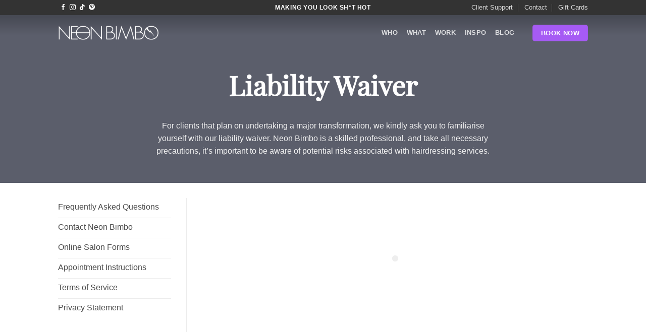

--- FILE ---
content_type: text/html; charset=UTF-8
request_url: https://www.neonbimbo.com/support/forms/liability-waiver/
body_size: 40268
content:
<!DOCTYPE html>
<html lang="en-AU" prefix="og: https://ogp.me/ns#" class="loading-site no-js">
<head><meta charset="UTF-8" /><script>if(navigator.userAgent.match(/MSIE|Internet Explorer/i)||navigator.userAgent.match(/Trident\/7\..*?rv:11/i)){var href=document.location.href;if(!href.match(/[?&]nowprocket/)){if(href.indexOf("?")==-1){if(href.indexOf("#")==-1){document.location.href=href+"?nowprocket=1"}else{document.location.href=href.replace("#","?nowprocket=1#")}}else{if(href.indexOf("#")==-1){document.location.href=href+"&nowprocket=1"}else{document.location.href=href.replace("#","&nowprocket=1#")}}}}</script><script>(()=>{class RocketLazyLoadScripts{constructor(){this.v="2.0.4",this.userEvents=["keydown","keyup","mousedown","mouseup","mousemove","mouseover","mouseout","touchmove","touchstart","touchend","touchcancel","wheel","click","dblclick","input"],this.attributeEvents=["onblur","onclick","oncontextmenu","ondblclick","onfocus","onmousedown","onmouseenter","onmouseleave","onmousemove","onmouseout","onmouseover","onmouseup","onmousewheel","onscroll","onsubmit"]}async t(){this.i(),this.o(),/iP(ad|hone)/.test(navigator.userAgent)&&this.h(),this.u(),this.l(this),this.m(),this.k(this),this.p(this),this._(),await Promise.all([this.R(),this.L()]),this.lastBreath=Date.now(),this.S(this),this.P(),this.D(),this.O(),this.M(),await this.C(this.delayedScripts.normal),await this.C(this.delayedScripts.defer),await this.C(this.delayedScripts.async),await this.T(),await this.F(),await this.j(),await this.A(),window.dispatchEvent(new Event("rocket-allScriptsLoaded")),this.everythingLoaded=!0,this.lastTouchEnd&&await new Promise(t=>setTimeout(t,500-Date.now()+this.lastTouchEnd)),this.I(),this.H(),this.U(),this.W()}i(){this.CSPIssue=sessionStorage.getItem("rocketCSPIssue"),document.addEventListener("securitypolicyviolation",t=>{this.CSPIssue||"script-src-elem"!==t.violatedDirective||"data"!==t.blockedURI||(this.CSPIssue=!0,sessionStorage.setItem("rocketCSPIssue",!0))},{isRocket:!0})}o(){window.addEventListener("pageshow",t=>{this.persisted=t.persisted,this.realWindowLoadedFired=!0},{isRocket:!0}),window.addEventListener("pagehide",()=>{this.onFirstUserAction=null},{isRocket:!0})}h(){let t;function e(e){t=e}window.addEventListener("touchstart",e,{isRocket:!0}),window.addEventListener("touchend",function i(o){o.changedTouches[0]&&t.changedTouches[0]&&Math.abs(o.changedTouches[0].pageX-t.changedTouches[0].pageX)<10&&Math.abs(o.changedTouches[0].pageY-t.changedTouches[0].pageY)<10&&o.timeStamp-t.timeStamp<200&&(window.removeEventListener("touchstart",e,{isRocket:!0}),window.removeEventListener("touchend",i,{isRocket:!0}),"INPUT"===o.target.tagName&&"text"===o.target.type||(o.target.dispatchEvent(new TouchEvent("touchend",{target:o.target,bubbles:!0})),o.target.dispatchEvent(new MouseEvent("mouseover",{target:o.target,bubbles:!0})),o.target.dispatchEvent(new PointerEvent("click",{target:o.target,bubbles:!0,cancelable:!0,detail:1,clientX:o.changedTouches[0].clientX,clientY:o.changedTouches[0].clientY})),event.preventDefault()))},{isRocket:!0})}q(t){this.userActionTriggered||("mousemove"!==t.type||this.firstMousemoveIgnored?"keyup"===t.type||"mouseover"===t.type||"mouseout"===t.type||(this.userActionTriggered=!0,this.onFirstUserAction&&this.onFirstUserAction()):this.firstMousemoveIgnored=!0),"click"===t.type&&t.preventDefault(),t.stopPropagation(),t.stopImmediatePropagation(),"touchstart"===this.lastEvent&&"touchend"===t.type&&(this.lastTouchEnd=Date.now()),"click"===t.type&&(this.lastTouchEnd=0),this.lastEvent=t.type,t.composedPath&&t.composedPath()[0].getRootNode()instanceof ShadowRoot&&(t.rocketTarget=t.composedPath()[0]),this.savedUserEvents.push(t)}u(){this.savedUserEvents=[],this.userEventHandler=this.q.bind(this),this.userEvents.forEach(t=>window.addEventListener(t,this.userEventHandler,{passive:!1,isRocket:!0})),document.addEventListener("visibilitychange",this.userEventHandler,{isRocket:!0})}U(){this.userEvents.forEach(t=>window.removeEventListener(t,this.userEventHandler,{passive:!1,isRocket:!0})),document.removeEventListener("visibilitychange",this.userEventHandler,{isRocket:!0}),this.savedUserEvents.forEach(t=>{(t.rocketTarget||t.target).dispatchEvent(new window[t.constructor.name](t.type,t))})}m(){const t="return false",e=Array.from(this.attributeEvents,t=>"data-rocket-"+t),i="["+this.attributeEvents.join("],[")+"]",o="[data-rocket-"+this.attributeEvents.join("],[data-rocket-")+"]",s=(e,i,o)=>{o&&o!==t&&(e.setAttribute("data-rocket-"+i,o),e["rocket"+i]=new Function("event",o),e.setAttribute(i,t))};new MutationObserver(t=>{for(const n of t)"attributes"===n.type&&(n.attributeName.startsWith("data-rocket-")||this.everythingLoaded?n.attributeName.startsWith("data-rocket-")&&this.everythingLoaded&&this.N(n.target,n.attributeName.substring(12)):s(n.target,n.attributeName,n.target.getAttribute(n.attributeName))),"childList"===n.type&&n.addedNodes.forEach(t=>{if(t.nodeType===Node.ELEMENT_NODE)if(this.everythingLoaded)for(const i of[t,...t.querySelectorAll(o)])for(const t of i.getAttributeNames())e.includes(t)&&this.N(i,t.substring(12));else for(const e of[t,...t.querySelectorAll(i)])for(const t of e.getAttributeNames())this.attributeEvents.includes(t)&&s(e,t,e.getAttribute(t))})}).observe(document,{subtree:!0,childList:!0,attributeFilter:[...this.attributeEvents,...e]})}I(){this.attributeEvents.forEach(t=>{document.querySelectorAll("[data-rocket-"+t+"]").forEach(e=>{this.N(e,t)})})}N(t,e){const i=t.getAttribute("data-rocket-"+e);i&&(t.setAttribute(e,i),t.removeAttribute("data-rocket-"+e))}k(t){Object.defineProperty(HTMLElement.prototype,"onclick",{get(){return this.rocketonclick||null},set(e){this.rocketonclick=e,this.setAttribute(t.everythingLoaded?"onclick":"data-rocket-onclick","this.rocketonclick(event)")}})}S(t){function e(e,i){let o=e[i];e[i]=null,Object.defineProperty(e,i,{get:()=>o,set(s){t.everythingLoaded?o=s:e["rocket"+i]=o=s}})}e(document,"onreadystatechange"),e(window,"onload"),e(window,"onpageshow");try{Object.defineProperty(document,"readyState",{get:()=>t.rocketReadyState,set(e){t.rocketReadyState=e},configurable:!0}),document.readyState="loading"}catch(t){console.log("WPRocket DJE readyState conflict, bypassing")}}l(t){this.originalAddEventListener=EventTarget.prototype.addEventListener,this.originalRemoveEventListener=EventTarget.prototype.removeEventListener,this.savedEventListeners=[],EventTarget.prototype.addEventListener=function(e,i,o){o&&o.isRocket||!t.B(e,this)&&!t.userEvents.includes(e)||t.B(e,this)&&!t.userActionTriggered||e.startsWith("rocket-")||t.everythingLoaded?t.originalAddEventListener.call(this,e,i,o):(t.savedEventListeners.push({target:this,remove:!1,type:e,func:i,options:o}),"mouseenter"!==e&&"mouseleave"!==e||t.originalAddEventListener.call(this,e,t.savedUserEvents.push,o))},EventTarget.prototype.removeEventListener=function(e,i,o){o&&o.isRocket||!t.B(e,this)&&!t.userEvents.includes(e)||t.B(e,this)&&!t.userActionTriggered||e.startsWith("rocket-")||t.everythingLoaded?t.originalRemoveEventListener.call(this,e,i,o):t.savedEventListeners.push({target:this,remove:!0,type:e,func:i,options:o})}}J(t,e){this.savedEventListeners=this.savedEventListeners.filter(i=>{let o=i.type,s=i.target||window;return e!==o||t!==s||(this.B(o,s)&&(i.type="rocket-"+o),this.$(i),!1)})}H(){EventTarget.prototype.addEventListener=this.originalAddEventListener,EventTarget.prototype.removeEventListener=this.originalRemoveEventListener,this.savedEventListeners.forEach(t=>this.$(t))}$(t){t.remove?this.originalRemoveEventListener.call(t.target,t.type,t.func,t.options):this.originalAddEventListener.call(t.target,t.type,t.func,t.options)}p(t){let e;function i(e){return t.everythingLoaded?e:e.split(" ").map(t=>"load"===t||t.startsWith("load.")?"rocket-jquery-load":t).join(" ")}function o(o){function s(e){const s=o.fn[e];o.fn[e]=o.fn.init.prototype[e]=function(){return this[0]===window&&t.userActionTriggered&&("string"==typeof arguments[0]||arguments[0]instanceof String?arguments[0]=i(arguments[0]):"object"==typeof arguments[0]&&Object.keys(arguments[0]).forEach(t=>{const e=arguments[0][t];delete arguments[0][t],arguments[0][i(t)]=e})),s.apply(this,arguments),this}}if(o&&o.fn&&!t.allJQueries.includes(o)){const e={DOMContentLoaded:[],"rocket-DOMContentLoaded":[]};for(const t in e)document.addEventListener(t,()=>{e[t].forEach(t=>t())},{isRocket:!0});o.fn.ready=o.fn.init.prototype.ready=function(i){function s(){parseInt(o.fn.jquery)>2?setTimeout(()=>i.bind(document)(o)):i.bind(document)(o)}return"function"==typeof i&&(t.realDomReadyFired?!t.userActionTriggered||t.fauxDomReadyFired?s():e["rocket-DOMContentLoaded"].push(s):e.DOMContentLoaded.push(s)),o([])},s("on"),s("one"),s("off"),t.allJQueries.push(o)}e=o}t.allJQueries=[],o(window.jQuery),Object.defineProperty(window,"jQuery",{get:()=>e,set(t){o(t)}})}P(){const t=new Map;document.write=document.writeln=function(e){const i=document.currentScript,o=document.createRange(),s=i.parentElement;let n=t.get(i);void 0===n&&(n=i.nextSibling,t.set(i,n));const c=document.createDocumentFragment();o.setStart(c,0),c.appendChild(o.createContextualFragment(e)),s.insertBefore(c,n)}}async R(){return new Promise(t=>{this.userActionTriggered?t():this.onFirstUserAction=t})}async L(){return new Promise(t=>{document.addEventListener("DOMContentLoaded",()=>{this.realDomReadyFired=!0,t()},{isRocket:!0})})}async j(){return this.realWindowLoadedFired?Promise.resolve():new Promise(t=>{window.addEventListener("load",t,{isRocket:!0})})}M(){this.pendingScripts=[];this.scriptsMutationObserver=new MutationObserver(t=>{for(const e of t)e.addedNodes.forEach(t=>{"SCRIPT"!==t.tagName||t.noModule||t.isWPRocket||this.pendingScripts.push({script:t,promise:new Promise(e=>{const i=()=>{const i=this.pendingScripts.findIndex(e=>e.script===t);i>=0&&this.pendingScripts.splice(i,1),e()};t.addEventListener("load",i,{isRocket:!0}),t.addEventListener("error",i,{isRocket:!0}),setTimeout(i,1e3)})})})}),this.scriptsMutationObserver.observe(document,{childList:!0,subtree:!0})}async F(){await this.X(),this.pendingScripts.length?(await this.pendingScripts[0].promise,await this.F()):this.scriptsMutationObserver.disconnect()}D(){this.delayedScripts={normal:[],async:[],defer:[]},document.querySelectorAll("script[type$=rocketlazyloadscript]").forEach(t=>{t.hasAttribute("data-rocket-src")?t.hasAttribute("async")&&!1!==t.async?this.delayedScripts.async.push(t):t.hasAttribute("defer")&&!1!==t.defer||"module"===t.getAttribute("data-rocket-type")?this.delayedScripts.defer.push(t):this.delayedScripts.normal.push(t):this.delayedScripts.normal.push(t)})}async _(){await this.L();let t=[];document.querySelectorAll("script[type$=rocketlazyloadscript][data-rocket-src]").forEach(e=>{let i=e.getAttribute("data-rocket-src");if(i&&!i.startsWith("data:")){i.startsWith("//")&&(i=location.protocol+i);try{const o=new URL(i).origin;o!==location.origin&&t.push({src:o,crossOrigin:e.crossOrigin||"module"===e.getAttribute("data-rocket-type")})}catch(t){}}}),t=[...new Map(t.map(t=>[JSON.stringify(t),t])).values()],this.Y(t,"preconnect")}async G(t){if(await this.K(),!0!==t.noModule||!("noModule"in HTMLScriptElement.prototype))return new Promise(e=>{let i;function o(){(i||t).setAttribute("data-rocket-status","executed"),e()}try{if(navigator.userAgent.includes("Firefox/")||""===navigator.vendor||this.CSPIssue)i=document.createElement("script"),[...t.attributes].forEach(t=>{let e=t.nodeName;"type"!==e&&("data-rocket-type"===e&&(e="type"),"data-rocket-src"===e&&(e="src"),i.setAttribute(e,t.nodeValue))}),t.text&&(i.text=t.text),t.nonce&&(i.nonce=t.nonce),i.hasAttribute("src")?(i.addEventListener("load",o,{isRocket:!0}),i.addEventListener("error",()=>{i.setAttribute("data-rocket-status","failed-network"),e()},{isRocket:!0}),setTimeout(()=>{i.isConnected||e()},1)):(i.text=t.text,o()),i.isWPRocket=!0,t.parentNode.replaceChild(i,t);else{const i=t.getAttribute("data-rocket-type"),s=t.getAttribute("data-rocket-src");i?(t.type=i,t.removeAttribute("data-rocket-type")):t.removeAttribute("type"),t.addEventListener("load",o,{isRocket:!0}),t.addEventListener("error",i=>{this.CSPIssue&&i.target.src.startsWith("data:")?(console.log("WPRocket: CSP fallback activated"),t.removeAttribute("src"),this.G(t).then(e)):(t.setAttribute("data-rocket-status","failed-network"),e())},{isRocket:!0}),s?(t.fetchPriority="high",t.removeAttribute("data-rocket-src"),t.src=s):t.src="data:text/javascript;base64,"+window.btoa(unescape(encodeURIComponent(t.text)))}}catch(i){t.setAttribute("data-rocket-status","failed-transform"),e()}});t.setAttribute("data-rocket-status","skipped")}async C(t){const e=t.shift();return e?(e.isConnected&&await this.G(e),this.C(t)):Promise.resolve()}O(){this.Y([...this.delayedScripts.normal,...this.delayedScripts.defer,...this.delayedScripts.async],"preload")}Y(t,e){this.trash=this.trash||[];let i=!0;var o=document.createDocumentFragment();t.forEach(t=>{const s=t.getAttribute&&t.getAttribute("data-rocket-src")||t.src;if(s&&!s.startsWith("data:")){const n=document.createElement("link");n.href=s,n.rel=e,"preconnect"!==e&&(n.as="script",n.fetchPriority=i?"high":"low"),t.getAttribute&&"module"===t.getAttribute("data-rocket-type")&&(n.crossOrigin=!0),t.crossOrigin&&(n.crossOrigin=t.crossOrigin),t.integrity&&(n.integrity=t.integrity),t.nonce&&(n.nonce=t.nonce),o.appendChild(n),this.trash.push(n),i=!1}}),document.head.appendChild(o)}W(){this.trash.forEach(t=>t.remove())}async T(){try{document.readyState="interactive"}catch(t){}this.fauxDomReadyFired=!0;try{await this.K(),this.J(document,"readystatechange"),document.dispatchEvent(new Event("rocket-readystatechange")),await this.K(),document.rocketonreadystatechange&&document.rocketonreadystatechange(),await this.K(),this.J(document,"DOMContentLoaded"),document.dispatchEvent(new Event("rocket-DOMContentLoaded")),await this.K(),this.J(window,"DOMContentLoaded"),window.dispatchEvent(new Event("rocket-DOMContentLoaded"))}catch(t){console.error(t)}}async A(){try{document.readyState="complete"}catch(t){}try{await this.K(),this.J(document,"readystatechange"),document.dispatchEvent(new Event("rocket-readystatechange")),await this.K(),document.rocketonreadystatechange&&document.rocketonreadystatechange(),await this.K(),this.J(window,"load"),window.dispatchEvent(new Event("rocket-load")),await this.K(),window.rocketonload&&window.rocketonload(),await this.K(),this.allJQueries.forEach(t=>t(window).trigger("rocket-jquery-load")),await this.K(),this.J(window,"pageshow");const t=new Event("rocket-pageshow");t.persisted=this.persisted,window.dispatchEvent(t),await this.K(),window.rocketonpageshow&&window.rocketonpageshow({persisted:this.persisted})}catch(t){console.error(t)}}async K(){Date.now()-this.lastBreath>45&&(await this.X(),this.lastBreath=Date.now())}async X(){return document.hidden?new Promise(t=>setTimeout(t)):new Promise(t=>requestAnimationFrame(t))}B(t,e){return e===document&&"readystatechange"===t||(e===document&&"DOMContentLoaded"===t||(e===window&&"DOMContentLoaded"===t||(e===window&&"load"===t||e===window&&"pageshow"===t)))}static run(){(new RocketLazyLoadScripts).t()}}RocketLazyLoadScripts.run()})();</script>
	
	<link rel="profile" href="http://gmpg.org/xfn/11" />
	<link rel="pingback" href="https://www.neonbimbo.com/xmlrpc.php" />

	<script type="rocketlazyloadscript">(function(html){html.className = html.className.replace(/\bno-js\b/,'js')})(document.documentElement);</script>
<meta name="viewport" content="width=device-width, initial-scale=1" />
<!-- Search Engine Optimisation by Rank Math PRO - https://rankmath.com/ -->
<title>Liability Waiver Form from Neon Bimbo</title>
<meta name="description" content="For clients that plan on undertaking a major transformation, Neon Bimbo is a skilled professional, and take all necessary precautions."/>
<meta name="robots" content="follow, index, max-snippet:-1, max-video-preview:-1, max-image-preview:large"/>
<link rel="canonical" href="https://www.neonbimbo.com/support/forms/liability-waiver/" />
<meta property="og:locale" content="en_US" />
<meta property="og:type" content="article" />
<meta property="og:title" content="Liability Waiver Form from Neon Bimbo" />
<meta property="og:description" content="For clients that plan on undertaking a major transformation, Neon Bimbo is a skilled professional, and take all necessary precautions." />
<meta property="og:url" content="https://www.neonbimbo.com/support/forms/liability-waiver/" />
<meta property="og:site_name" content="Neon Bimbo" />
<meta property="article:publisher" content="https://www.facebook.com/NeonBimbo/" />
<meta property="og:updated_time" content="2024-04-26T20:11:08+10:00" />
<meta property="og:image" content="https://www.neonbimbo.com/wp-content/uploads/2024/05/Open-Ghaph-1200-x-630.jpg" />
<meta property="og:image:secure_url" content="https://www.neonbimbo.com/wp-content/uploads/2024/05/Open-Ghaph-1200-x-630.jpg" />
<meta property="og:image:width" content="1200" />
<meta property="og:image:height" content="630" />
<meta property="og:image:alt" content="Neon Bimbo" />
<meta property="og:image:type" content="image/jpeg" />
<meta property="article:published_time" content="2024-04-26T17:30:37+10:00" />
<meta property="article:modified_time" content="2024-04-26T20:11:08+10:00" />
<meta name="twitter:card" content="summary_large_image" />
<meta name="twitter:title" content="Liability Waiver Form from Neon Bimbo" />
<meta name="twitter:description" content="For clients that plan on undertaking a major transformation, Neon Bimbo is a skilled professional, and take all necessary precautions." />
<meta name="twitter:image" content="https://www.neonbimbo.com/wp-content/uploads/2024/05/Open-Ghaph-1200-x-630.jpg" />
<meta name="twitter:label1" content="Time to read" />
<meta name="twitter:data1" content="Less than a minute" />
<script type="application/ld+json" class="rank-math-schema-pro">{"@context":"https://schema.org","@graph":[{"@type":["Organization","Person"],"@id":"https://www.neonbimbo.com/#person","name":"Bianca Spokes","url":"https://www.neonbimbo.com/","sameAs":["https://www.facebook.com/NeonBimbo/","https://www.instagram.com/NeonBimbo/","https://www.tiktok.com/@NeonBimbo/","https://au.pinterest.com/NeonBimbo/"],"email":"bianca@neonbimbo.com","address":{"@type":"PostalAddress","streetAddress":"110 High St Shop 7b","addressLocality":"Belmont","addressRegion":"Victoria","postalCode":"3216","addressCountry":"AU"},"logo":{"@type":"ImageObject","@id":"https://www.neonbimbo.com/#logo","url":"https://www.neonbimbo.com/wp-content/uploads/2024/04/Logo-for-Google-1920X1080.jpg","contentUrl":"https://www.neonbimbo.com/wp-content/uploads/2024/04/Logo-for-Google-1920X1080.jpg","caption":"Neon Bimbo","inLanguage":"en-AU","width":"1920","height":"1080"},"telephone":"0408-338-979","image":{"@id":"https://www.neonbimbo.com/#logo"}},{"@type":"WebSite","@id":"https://www.neonbimbo.com/#website","url":"https://www.neonbimbo.com","name":"Neon Bimbo","alternateName":"Making You Look Sh*t Hot","publisher":{"@id":"https://www.neonbimbo.com/#person"},"inLanguage":"en-AU"},{"@type":"ImageObject","@id":"https://www.neonbimbo.com/wp-content/uploads/2024/05/Open-Ghaph-1200-x-630.jpg","url":"https://www.neonbimbo.com/wp-content/uploads/2024/05/Open-Ghaph-1200-x-630.jpg","width":"1200","height":"630","caption":"Neon Bimbo","inLanguage":"en-AU"},{"@type":"BreadcrumbList","@id":"https://www.neonbimbo.com/support/forms/liability-waiver/#breadcrumb","itemListElement":[{"@type":"ListItem","position":"1","item":{"@id":"https://www.neonbimbo.com","name":"Home"}},{"@type":"ListItem","position":"2","item":{"@id":"https://www.neonbimbo.com/support/","name":"Client Support"}},{"@type":"ListItem","position":"3","item":{"@id":"https://www.neonbimbo.com/support/forms/","name":"Online Service Forms"}},{"@type":"ListItem","position":"4","item":{"@id":"https://www.neonbimbo.com/support/forms/liability-waiver/","name":"Liability Waiver"}}]},{"@type":"WebPage","@id":"https://www.neonbimbo.com/support/forms/liability-waiver/#webpage","url":"https://www.neonbimbo.com/support/forms/liability-waiver/","name":"Liability Waiver Form from Neon Bimbo","datePublished":"2024-04-26T17:30:37+10:00","dateModified":"2024-04-26T20:11:08+10:00","isPartOf":{"@id":"https://www.neonbimbo.com/#website"},"primaryImageOfPage":{"@id":"https://www.neonbimbo.com/wp-content/uploads/2024/05/Open-Ghaph-1200-x-630.jpg"},"inLanguage":"en-AU","breadcrumb":{"@id":"https://www.neonbimbo.com/support/forms/liability-waiver/#breadcrumb"}},{"@type":"Person","@id":"https://www.neonbimbo.com/author/bianca/","name":"Bianca Spokes","url":"https://www.neonbimbo.com/author/bianca/","image":{"@type":"ImageObject","@id":"https://secure.gravatar.com/avatar/1c43dff0a4ffd55144d7ce835250a4a7e2be02b13f706b91e7244538081b68cc?s=96&amp;d=mm&amp;r=g","url":"https://secure.gravatar.com/avatar/1c43dff0a4ffd55144d7ce835250a4a7e2be02b13f706b91e7244538081b68cc?s=96&amp;d=mm&amp;r=g","caption":"Bianca Spokes","inLanguage":"en-AU"},"sameAs":["http://www.neonbimbo.com"]},{"@type":"Article","headline":"Liability Waiver Form from Neon Bimbo","keywords":"Liability Waiver","datePublished":"2024-04-26T17:30:37+10:00","dateModified":"2024-04-26T20:11:08+10:00","author":{"@id":"https://www.neonbimbo.com/author/bianca/","name":"Bianca Spokes"},"publisher":{"@id":"https://www.neonbimbo.com/#person"},"description":"For clients that plan on undertaking a major transformation, Neon Bimbo is a skilled professional, and take all necessary precautions.","name":"Liability Waiver Form from Neon Bimbo","@id":"https://www.neonbimbo.com/support/forms/liability-waiver/#richSnippet","isPartOf":{"@id":"https://www.neonbimbo.com/support/forms/liability-waiver/#webpage"},"image":{"@id":"https://www.neonbimbo.com/wp-content/uploads/2024/05/Open-Ghaph-1200-x-630.jpg"},"inLanguage":"en-AU","mainEntityOfPage":{"@id":"https://www.neonbimbo.com/support/forms/liability-waiver/#webpage"}}]}</script>
<!-- /Rank Math WordPress SEO plugin -->

<link rel='dns-prefetch' href='//static.klaviyo.com' />

<link rel='prefetch' href='https://www.neonbimbo.com/wp-content/themes/neonbimbo/assets/js/flatsome.js?ver=e2eddd6c228105dac048' />
<link rel='prefetch' href='https://www.neonbimbo.com/wp-content/themes/neonbimbo/assets/js/chunk.slider.js?ver=3.20.4' />
<link rel='prefetch' href='https://www.neonbimbo.com/wp-content/themes/neonbimbo/assets/js/chunk.popups.js?ver=3.20.4' />
<link rel='prefetch' href='https://www.neonbimbo.com/wp-content/themes/neonbimbo/assets/js/chunk.tooltips.js?ver=3.20.4' />
<link rel='prefetch' href='https://www.neonbimbo.com/wp-content/themes/neonbimbo/assets/js/woocommerce.js?ver=1c9be63d628ff7c3ff4c' />
<link rel="alternate" type="application/rss+xml" title="Neon Bimbo &raquo; Feed" href="https://www.neonbimbo.com/feed/" />
<link rel="alternate" type="application/rss+xml" title="Neon Bimbo &raquo; Comments Feed" href="https://www.neonbimbo.com/comments/feed/" />
<link rel="alternate" title="oEmbed (JSON)" type="application/json+oembed" href="https://www.neonbimbo.com/wp-json/oembed/1.0/embed?url=https%3A%2F%2Fwww.neonbimbo.com%2Fsupport%2Fforms%2Fliability-waiver%2F" />
<link rel="alternate" title="oEmbed (XML)" type="text/xml+oembed" href="https://www.neonbimbo.com/wp-json/oembed/1.0/embed?url=https%3A%2F%2Fwww.neonbimbo.com%2Fsupport%2Fforms%2Fliability-waiver%2F&#038;format=xml" />
<style id='wp-img-auto-sizes-contain-inline-css' type='text/css'>
img:is([sizes=auto i],[sizes^="auto," i]){contain-intrinsic-size:3000px 1500px}
/*# sourceURL=wp-img-auto-sizes-contain-inline-css */
</style>
<style id='woocommerce-inline-inline-css' type='text/css'>
.woocommerce form .form-row .required { visibility: visible; }
/*# sourceURL=woocommerce-inline-inline-css */
</style>
<link data-minify="1" rel='stylesheet' id='flatsome-ninjaforms-css' href='https://www.neonbimbo.com/wp-content/cache/min/1/wp-content/themes/neonbimbo/inc/integrations/ninjaforms/ninjaforms.css?ver=1766544311' type='text/css' media='all' />
<link data-minify="1" rel='stylesheet' id='flatsome-swatches-frontend-css' href='https://www.neonbimbo.com/wp-content/cache/min/1/wp-content/themes/neonbimbo/assets/css/extensions/flatsome-swatches-frontend.css?ver=1766544311' type='text/css' media='all' />
<link data-minify="1" rel='stylesheet' id='flatsome-main-css' href='https://www.neonbimbo.com/wp-content/cache/min/1/wp-content/themes/neonbimbo/assets/css/flatsome.css?ver=1766544311' type='text/css' media='all' />
<style id='flatsome-main-inline-css' type='text/css'>
@font-face {
				font-family: "fl-icons";
				font-display: block;
				src: url(https://www.neonbimbo.com/wp-content/themes/neonbimbo/assets/css/icons/fl-icons.eot?v=3.20.4);
				src:
					url(https://www.neonbimbo.com/wp-content/themes/neonbimbo/assets/css/icons/fl-icons.eot#iefix?v=3.20.4) format("embedded-opentype"),
					url(https://www.neonbimbo.com/wp-content/themes/neonbimbo/assets/css/icons/fl-icons.woff2?v=3.20.4) format("woff2"),
					url(https://www.neonbimbo.com/wp-content/themes/neonbimbo/assets/css/icons/fl-icons.ttf?v=3.20.4) format("truetype"),
					url(https://www.neonbimbo.com/wp-content/themes/neonbimbo/assets/css/icons/fl-icons.woff?v=3.20.4) format("woff"),
					url(https://www.neonbimbo.com/wp-content/themes/neonbimbo/assets/css/icons/fl-icons.svg?v=3.20.4#fl-icons) format("svg");
			}
/*# sourceURL=flatsome-main-inline-css */
</style>
<link data-minify="1" rel='stylesheet' id='flatsome-shop-css' href='https://www.neonbimbo.com/wp-content/cache/min/1/wp-content/themes/neonbimbo/assets/css/flatsome-shop.css?ver=1766544311' type='text/css' media='all' />
<link rel='stylesheet' id='flatsome-style-css' href='https://www.neonbimbo.com/wp-content/themes/neonbimbo-child/style.css?ver=3.0' type='text/css' media='all' />
<script type="rocketlazyloadscript" data-rocket-type="text/javascript" data-rocket-src="https://www.neonbimbo.com/wp-includes/js/jquery/jquery.min.js?ver=3.7.1" id="jquery-core-js" data-rocket-defer defer></script>
<script type="rocketlazyloadscript" data-rocket-type="text/javascript" data-rocket-src="https://www.neonbimbo.com/wp-content/plugins/woocommerce/assets/js/jquery-blockui/jquery.blockUI.min.js?ver=2.7.0-wc.10.4.3" id="wc-jquery-blockui-js" data-wp-strategy="defer" data-rocket-defer defer></script>
<script type="rocketlazyloadscript" data-rocket-type="text/javascript" data-rocket-src="https://www.neonbimbo.com/wp-content/plugins/woocommerce/assets/js/js-cookie/js.cookie.min.js?ver=2.1.4-wc.10.4.3" id="wc-js-cookie-js" data-wp-strategy="defer" data-rocket-defer defer></script>
<script type="rocketlazyloadscript" data-rocket-type="text/javascript" id="wc-settings-dep-in-header-js-after">
/* <![CDATA[ */
console.warn( "Scripts that have a dependency on [wc-settings, wc-blocks-checkout] must be loaded in the footer, klaviyo-klaviyo-checkout-block-editor-script was registered to load in the header, but has been switched to load in the footer instead. See https://github.com/woocommerce/woocommerce-gutenberg-products-block/pull/5059" );
console.warn( "Scripts that have a dependency on [wc-settings, wc-blocks-checkout] must be loaded in the footer, klaviyo-klaviyo-checkout-block-view-script was registered to load in the header, but has been switched to load in the footer instead. See https://github.com/woocommerce/woocommerce-gutenberg-products-block/pull/5059" );
//# sourceURL=wc-settings-dep-in-header-js-after
/* ]]> */
</script>
<link rel="https://api.w.org/" href="https://www.neonbimbo.com/wp-json/" /><link rel="alternate" title="JSON" type="application/json" href="https://www.neonbimbo.com/wp-json/wp/v2/pages/269" /><link rel="EditURI" type="application/rsd+xml" title="RSD" href="https://www.neonbimbo.com/xmlrpc.php?rsd" />
<link rel='shortlink' href='https://www.neonbimbo.com/?p=269' />

  <link rel="apple-touch-icon" sizes="180x180" href="/apple-touch-icon.png">
  <link rel="icon" type="image/png" sizes="32x32" href="/favicon-32x32.png">
  <link rel="icon" type="image/png" sizes="16x16" href="/favicon-16x16.png">
  <link rel="manifest" href="/manifest.json">
  <link rel="mask-icon" href="/safari-pinned-tab.svg" color="#5595e8">
  <meta name="theme-color" content="#5595e8">
  <meta name="p:domain_verify" content="d0819b33be8942a187350dbca9f2ed49"/>
  <meta name="verify-admitad" content="28add36d9f" />

  <!-- Google Tag Manager -->
  <script type="rocketlazyloadscript">(function(w,d,s,l,i){w[l]=w[l]||[];w[l].push({'gtm.start':
  new Date().getTime(),event:'gtm.js'});var f=d.getElementsByTagName(s)[0],
  j=d.createElement(s),dl=l!='dataLayer'?'&l='+l:'';j.async=true;j.src=
  'https://www.googletagmanager.com/gtm.js?id='+i+dl;f.parentNode.insertBefore(j,f);
  })(window,document,'script','dataLayer','GTM-MD53SB8');</script>
  <!-- End Google Tag Manager -->

  <script type="rocketlazyloadscript" data-rocket-type="text/javascript">window.addEventListener('DOMContentLoaded', function() {
    jQuery(document).ready(function() {
        // The button
        jQuery('<span class="toggle">More</span>').appendTo('#shop-sidebar .product-categories, #shop-sidebar .woocommerce-widget-layered-nav-list');


        // Hide categories when more than 5
        jQuery("#shop-sidebar .product-categories li").slice(5).hide();
        
        // Hide attribute filter options when more than 5
        jQuery("#shop-sidebar .woocommerce-widget-layered-nav-list").each(function() {
            jQuery(this).find('li').slice(5).hide();
        });


        // Button function and toggle
        jQuery(".woocommerce .toggle").click(function(){
            jQuery(this).siblings("li").slice(5).slideToggle(); 
            jQuery(this).text(jQuery(this).text() == "More" ? "Less" : "More");
        });
    });
});</script>	<noscript><style>.woocommerce-product-gallery{ opacity: 1 !important; }</style></noscript>
	<script type="rocketlazyloadscript" data-rocket-type="text/javascript" id="google_gtagjs" data-rocket-src="https://www.neonbimbo.com/?local_ga_js=1" async="async"></script>
<script type="rocketlazyloadscript" data-rocket-type="text/javascript" id="google_gtagjs-inline">
/* <![CDATA[ */
window.dataLayer = window.dataLayer || [];function gtag(){dataLayer.push(arguments);}gtag('js', new Date());gtag('config', 'G-252E9C71BJ', {} );
/* ]]> */
</script>
<style id="custom-css" type="text/css">:root {--primary-color: #555555;--fs-color-primary: #555555;--fs-color-secondary: #a65bf4;--fs-color-success: #627D47;--fs-color-alert: #ed2326;--fs-color-base: #4a4a4a;--fs-experimental-link-color: #555555;--fs-experimental-link-color-hover: #111;}.tooltipster-base {--tooltip-color: #fff;--tooltip-bg-color: #000;}.off-canvas-right .mfp-content, .off-canvas-left .mfp-content {--drawer-width: 300px;}.off-canvas .mfp-content.off-canvas-cart {--drawer-width: 360px;}.header-main{height: 70px}#logo img{max-height: 70px}#logo{width:200px;}.header-bottom{min-height: 10px}.header-top{min-height: 30px}.transparent .header-main{height: 70px}.transparent #logo img{max-height: 70px}.has-transparent + .page-title:first-of-type,.has-transparent + #main > .page-title,.has-transparent + #main > div > .page-title,.has-transparent + #main .page-header-wrapper:first-of-type .page-title{padding-top: 100px;}.header.show-on-scroll,.stuck .header-main{height:70px!important}.stuck #logo img{max-height: 70px!important}.header-bg-color {background-color: #ffffff}.header-bottom {background-color: #f1f1f1}.header-main .nav > li > a{line-height: 16px }.stuck .header-main .nav > li > a{line-height: 50px }.header-bottom-nav > li > a{line-height: 16px }@media (max-width: 549px) {.header-main{height: 70px}#logo img{max-height: 70px}}.nav-dropdown{border-radius:5px}.nav-dropdown{font-size:95%}.header-top{background-color:#333333!important;}.breadcrumbs{text-transform: none;}.section-title span{text-transform: none;}.shop-page-title.featured-title .title-overlay{background-color: #5b5e6b;}.has-equal-box-heights .box-image {padding-top: 135%;}.star-rating span:before,.star-rating:before, .woocommerce-page .star-rating:before, .stars a:hover:after, .stars a.active:after{color: #a65bf4}input[type='submit'], input[type="button"], button:not(.icon), .button:not(.icon){border-radius: 5px!important}@media screen and (min-width: 550px){.products .box-vertical .box-image{min-width: 300px!important;width: 300px!important;}}.footer-1{background-color: #000000}.footer-2{background-color: #000000}.absolute-footer, html{background-color: #f4f4f4}.page-title-small + main .product-container > .row{padding-top:0;}button[name='update_cart'] { display: none; }.nav-vertical-fly-out > li + li {border-top-width: 1px; border-top-style: solid;}/* Custom CSS */@font-face {font-family: 'Play Fair';src: url('/wp-content/themes/neonbimbo-child/fonts/playfairdisplay.woff2') format('woff2'), url('/wp-content/themes/neonbimbo-child/fonts/playfairdisplay.woff') format('woff');font-weight: normal;font-style: normal;font-display: swap;}/*************** ADD CUSTOM CSS HERE. ***************/h1,h2,h3,h4,h5,h6,.heading-font,.off-canvas-center.nav-sidebar.nav-vertical > li > a{font-family: "Play Fair", sans-serif;}.stuck #logo a img:nth-child(2) {/*display: none !important;*/}banner h1, .banner h2, .banner h3 {font-weight: 400 !important;}.header-button .button {width: 100%;}/* NINJA FORMS */.nf-before-form-content {margin-bottom: 20px;}.nf-form-content {padding: 0 !important;}.nf-form-content .list-select-wrap .nf-field-element>div, .nf-form-content input:not([type=button]), .nf-form-content textarea {border-radius: 5px !important;}/* pass */.nf-pass.field-wrap .nf-field-element:after {color: rgb(96, 169, 215) !important;}.neonbimbo_forms .nf-pass .ninja-forms-field {border-color: rgb(96, 169, 215)!important;}/* errors */.nf-error-msg.nf-error-field-errors {background-color: rgba(255, 191, 210, .3);padding: 20px;border-radius: 5px;text-align: center;border: 1px solid #a65bf4;font-weight: bold;}.nf-error.field-wrap .nf-field-element:after {background: #a65bf4 !important;border-radius: 0 5px 5px 0;}.neonbimbo_forms .nf-error .ninja-forms-field {border-color: #a65bf4 !important;}.neonbimbo_forms .nf-error .nf-error-msg,.neonbimbo_forms .nf-error-msg,.neonbimbo_forms .ninja-forms-req-symbol {color: #a65bf4 !important;}.nf-field-label .nf-label-span, .nf-field-label label {font-weight: 700;margin: 0;padding: 0;font-size: 18px;line-height: 20px;color: #222;}.checkbox-container.label-right .field-wrap {display: inline-block !important;}.nf-field-description p {margin: 10px 0 !important;}.questions,.answers {margin-bottom: 10px !important;}.checkbox-wrap .nf-field-element label.nf-checked-label:before, .checkbox-wrap .nf-field-label label.nf-checked-label:before, .listcheckbox-wrap .nf-field-element label.nf-checked-label:before, .listcheckbox-wrap .nf-field-label label.nf-checked-label:before {color: #a65bf4 !important;}/* submit*/.nf-form-content button, .nf-form-content input[type=button], .nf-form-content input[type=submit] {background: #a65bf4 !important;line-height: 1.6;min-height: 2.5em;padding: 0 1.2em;}.nf-form-content button:hover, .nf-form-content input[type=button]:hover, .nf-form-content input[type=submit]:hover {background: #c4c4c4;color: #ffffff !important;box-shadow: inset 0 0 0 100px rgba(0, 0, 0, .2);opacity: 1;outline: none;}/* waiver checkbox */.neonbimbo_forms.waiver .agreement.small-print label {font-size: 15px;font-weight: normal;color: #777;}/* Support Menu */.support-menu .accordion-title, .support-menu .accordion-title.active {background-color: unset !important;border-color: unset !important;border-top: unset;color: unset !important;font-weight: normal !important;}.mobile-sub-menu .accordion {margin-left: -15px;margin-right: -15px;border-bottom: 1px solid #ddd}/* Footer */.footer-menu-list .ux-menu-link.flex.menu-item {font-size: 90%;}/* Klaviyo Footer Form */.kl-private-reset-css-Xuajs1 p span {line-height: 1.6;font-family: Lato, sans-serif;font-size: 14.4px;}/* reCAPTCHA */.grecaptcha-badge {display: none !important;}/* Privacy */.DeleteDataRequest {margin-bottom: 15px;}.DeleteDataRequest .accordion-title {border-top: none;}/* Reviews */.client-reviews ol.flickity-page-dots {margin-bottom: -40px;}/* Insta Feed */.instafeed ol.flickity-page-dots .dot.is-selected {border: 3px solid #d0d0d0;}.instafeed ol.flickity-page-dots {top: -30px;}.instafeed.row-slider .flickity-page-dots .dot {width: 12px;height: 12px;}/* SIZE GUIDE */.size-guide {border-collapse: collapse;border-spacing: 0;}.size-guide td {border-color: black;border-style: solid;border-width: 1px;font-size: 14px;overflow: hidden;padding: 10px 5px;word-break: normal;}.size-guide th {border-color: black;border-style: solid;border-width: 1px;font-size: 14px;font-weight: normal;overflow: hidden;padding: 10px 5px;word-break: normal;}.size-guide .tg-ljam {border-color: #ccc;text-align: center;vertical-align: bottom}.size-guide .tg-kvxc {border-color: #ccc;text-align: left;vertical-align: bottom}.size-guide .tg-jdb5 {border-color: #ccc;font-weight: bold;text-align: center;vertical-align: bottom}.size-guide .tg-xwyw {border-color: #ccc;text-align: center;vertical-align: middle}.size-guide thead tr {background-color: #e5e5e5;border-bottom: 1px solid #000 !important;}.size-guide tbody tr:nth-child(even) {background-color: #f9f9f9;}.size-guide tbody tr:hover {background-color: #ededed !important;}.size-guide .rotate {-webkit-transform: rotate(-90deg);-moz-transform: rotate(-90deg);-ms-transform: rotate(-90deg);-o-transform: rotate(-90deg);transform: rotate(-90deg);-webkit-transform-origin: 50% 50%;-moz-transform-origin: 50% 50%;-ms-transform-origin: 50% 50%;-o-transform-origin: 50% 50%;transform-origin: 50% 50%;filter: progid:DXImageTransform.Microsoft.BasicImage(rotation=3);font-weight: bold;}/* WOOCOMMERCE */.woocommerce-variation-price {border-top: none;font-size: .8em;padding: 0;}.widget .is-divider {display:none;}ul.woocommerce-widget-layered-nav-list {margin-top: 10px;font-size: 14px;}.widget_price_filter form {margin-top: 10px;}.woocommerce-widget-layered-nav-list .ux-swatches--circle * {border: 1px solid #d5d5d5;}.product-lightbox a.button.primary.is-link.is-small.lowercase {display: none;}h3.product-section-title-related {text-transform: capitalize;letter-spacing: normal;}.prod-info .nav-pills>li.active>a {background-color: #e2a3ef;}.product-section {border-top: none;}.video.video-fit.mb {-webkit-border-radius: 10px;-moz-border-radius: 10px;border-radius: 10px;}.woocommerce-product-gallery__image,.flickity-viewport,.product-thumbnails a,.img .img-inner,ul.product_list_widget li img,.box-image,.rounded-corners .section-bg.fill {-webkit-border-radius: 5px;-moz-border-radius: 5px;border-radius: 5px;}.badge-inner { -webkit-border-top-right-radius: 5px; -webkit-border-bottom-right-radius: 5px; -moz-border-radius-topright: 5px; -moz-border-radius-bottomright: 5px; border-top-right-radius: 5px; border-bottom-right-radius: 5px;}.img.no-corners .img-inner{-webkit-border-radius: unset;-moz-border-radius: unset;border-radius: unset;}/* LIGHT FILTER */.ux-swatch-widget-layered-nav-list__graphic:has(.ux-swatch__color[style*="--swatch-color: #ffffff"])::before {color: #000;}/* LOADER */.widget_product_categories .loading:before,.woocommerce-page .widget_layered_nav_filters .loading:before, .woocommerce-page .widget_rating_filter .wc-layered-nav-rating.loading:before {background-image: url(‘/wp-content/uploads/2024/06/bimbo-loading.gif’);}.ux-loader {background-image: url(‘/wp-content/uploads/2024/06/bimbo-loading.gif’);}/* Custom CSS Tablet */@media (max-width: 849px){.breadcrumbs {text-align: left;}.category-filtering.category-filter-row.show-for-medium { text-align: left;margin: 0;}.category-filtering.container.text-center.product-filter-row.show-for-medium {display: none;}.archive .category-page-row {padding-top: 0px;}}/* Custom CSS Mobile */@media (max-width: 549px){.mobile-full {padding: 0;}.product-gallery-stacked-thumbnails {display:none;}.flickity-viewport {-webkit-border-radius: unset;-moz-border-radius: unset;border-radius: unset;}}.label-new.menu-item > a:after{content:"New";}.label-hot.menu-item > a:after{content:"Hot";}.label-sale.menu-item > a:after{content:"Sale";}.label-popular.menu-item > a:after{content:"Popular";}</style><style id="flatsome-swatches-css">.variations th,.variations td {display: block;}.variations .label {display: flex;align-items: center;}.variations .label label {margin: .5em 0;}.ux-swatch-selected-value {font-weight: normal;font-size: .9em;}.variations_form .ux-swatch.selected {box-shadow: 0 0 0 2px #8224e3;}.ux-swatches-in-loop .ux-swatch.selected {box-shadow: 0 0 0 2px #8224e3;}</style><style id="flatsome-variation-images-css">.ux-additional-variation-images-thumbs-placeholder {max-height: 0;opacity: 0;visibility: hidden;transition: visibility .1s, opacity .1s, max-height .2s ease-out;}.ux-additional-variation-images-thumbs-placeholder--visible {max-height: 1000px;opacity: 1;visibility: visible;transition: visibility .2s, opacity .2s, max-height .1s ease-in;}</style><style id="kirki-inline-styles"></style><noscript><style id="rocket-lazyload-nojs-css">.rll-youtube-player, [data-lazy-src]{display:none !important;}</style></noscript><link data-minify="1" rel='stylesheet' id='wc-blocks-style-css' href='https://www.neonbimbo.com/wp-content/cache/min/1/wp-content/plugins/woocommerce/assets/client/blocks/wc-blocks.css?ver=1766544311' type='text/css' media='all' />
<style id='global-styles-inline-css' type='text/css'>
:root{--wp--preset--aspect-ratio--square: 1;--wp--preset--aspect-ratio--4-3: 4/3;--wp--preset--aspect-ratio--3-4: 3/4;--wp--preset--aspect-ratio--3-2: 3/2;--wp--preset--aspect-ratio--2-3: 2/3;--wp--preset--aspect-ratio--16-9: 16/9;--wp--preset--aspect-ratio--9-16: 9/16;--wp--preset--color--black: #000000;--wp--preset--color--cyan-bluish-gray: #abb8c3;--wp--preset--color--white: #ffffff;--wp--preset--color--pale-pink: #f78da7;--wp--preset--color--vivid-red: #cf2e2e;--wp--preset--color--luminous-vivid-orange: #ff6900;--wp--preset--color--luminous-vivid-amber: #fcb900;--wp--preset--color--light-green-cyan: #7bdcb5;--wp--preset--color--vivid-green-cyan: #00d084;--wp--preset--color--pale-cyan-blue: #8ed1fc;--wp--preset--color--vivid-cyan-blue: #0693e3;--wp--preset--color--vivid-purple: #9b51e0;--wp--preset--color--primary: #555555;--wp--preset--color--secondary: #a65bf4;--wp--preset--color--success: #627D47;--wp--preset--color--alert: #ed2326;--wp--preset--gradient--vivid-cyan-blue-to-vivid-purple: linear-gradient(135deg,rgb(6,147,227) 0%,rgb(155,81,224) 100%);--wp--preset--gradient--light-green-cyan-to-vivid-green-cyan: linear-gradient(135deg,rgb(122,220,180) 0%,rgb(0,208,130) 100%);--wp--preset--gradient--luminous-vivid-amber-to-luminous-vivid-orange: linear-gradient(135deg,rgb(252,185,0) 0%,rgb(255,105,0) 100%);--wp--preset--gradient--luminous-vivid-orange-to-vivid-red: linear-gradient(135deg,rgb(255,105,0) 0%,rgb(207,46,46) 100%);--wp--preset--gradient--very-light-gray-to-cyan-bluish-gray: linear-gradient(135deg,rgb(238,238,238) 0%,rgb(169,184,195) 100%);--wp--preset--gradient--cool-to-warm-spectrum: linear-gradient(135deg,rgb(74,234,220) 0%,rgb(151,120,209) 20%,rgb(207,42,186) 40%,rgb(238,44,130) 60%,rgb(251,105,98) 80%,rgb(254,248,76) 100%);--wp--preset--gradient--blush-light-purple: linear-gradient(135deg,rgb(255,206,236) 0%,rgb(152,150,240) 100%);--wp--preset--gradient--blush-bordeaux: linear-gradient(135deg,rgb(254,205,165) 0%,rgb(254,45,45) 50%,rgb(107,0,62) 100%);--wp--preset--gradient--luminous-dusk: linear-gradient(135deg,rgb(255,203,112) 0%,rgb(199,81,192) 50%,rgb(65,88,208) 100%);--wp--preset--gradient--pale-ocean: linear-gradient(135deg,rgb(255,245,203) 0%,rgb(182,227,212) 50%,rgb(51,167,181) 100%);--wp--preset--gradient--electric-grass: linear-gradient(135deg,rgb(202,248,128) 0%,rgb(113,206,126) 100%);--wp--preset--gradient--midnight: linear-gradient(135deg,rgb(2,3,129) 0%,rgb(40,116,252) 100%);--wp--preset--font-size--small: 13px;--wp--preset--font-size--medium: 20px;--wp--preset--font-size--large: 36px;--wp--preset--font-size--x-large: 42px;--wp--preset--spacing--20: 0.44rem;--wp--preset--spacing--30: 0.67rem;--wp--preset--spacing--40: 1rem;--wp--preset--spacing--50: 1.5rem;--wp--preset--spacing--60: 2.25rem;--wp--preset--spacing--70: 3.38rem;--wp--preset--spacing--80: 5.06rem;--wp--preset--shadow--natural: 6px 6px 9px rgba(0, 0, 0, 0.2);--wp--preset--shadow--deep: 12px 12px 50px rgba(0, 0, 0, 0.4);--wp--preset--shadow--sharp: 6px 6px 0px rgba(0, 0, 0, 0.2);--wp--preset--shadow--outlined: 6px 6px 0px -3px rgb(255, 255, 255), 6px 6px rgb(0, 0, 0);--wp--preset--shadow--crisp: 6px 6px 0px rgb(0, 0, 0);}:where(body) { margin: 0; }.wp-site-blocks > .alignleft { float: left; margin-right: 2em; }.wp-site-blocks > .alignright { float: right; margin-left: 2em; }.wp-site-blocks > .aligncenter { justify-content: center; margin-left: auto; margin-right: auto; }:where(.is-layout-flex){gap: 0.5em;}:where(.is-layout-grid){gap: 0.5em;}.is-layout-flow > .alignleft{float: left;margin-inline-start: 0;margin-inline-end: 2em;}.is-layout-flow > .alignright{float: right;margin-inline-start: 2em;margin-inline-end: 0;}.is-layout-flow > .aligncenter{margin-left: auto !important;margin-right: auto !important;}.is-layout-constrained > .alignleft{float: left;margin-inline-start: 0;margin-inline-end: 2em;}.is-layout-constrained > .alignright{float: right;margin-inline-start: 2em;margin-inline-end: 0;}.is-layout-constrained > .aligncenter{margin-left: auto !important;margin-right: auto !important;}.is-layout-constrained > :where(:not(.alignleft):not(.alignright):not(.alignfull)){margin-left: auto !important;margin-right: auto !important;}body .is-layout-flex{display: flex;}.is-layout-flex{flex-wrap: wrap;align-items: center;}.is-layout-flex > :is(*, div){margin: 0;}body .is-layout-grid{display: grid;}.is-layout-grid > :is(*, div){margin: 0;}body{padding-top: 0px;padding-right: 0px;padding-bottom: 0px;padding-left: 0px;}a:where(:not(.wp-element-button)){text-decoration: none;}:root :where(.wp-element-button, .wp-block-button__link){background-color: #32373c;border-width: 0;color: #fff;font-family: inherit;font-size: inherit;font-style: inherit;font-weight: inherit;letter-spacing: inherit;line-height: inherit;padding-top: calc(0.667em + 2px);padding-right: calc(1.333em + 2px);padding-bottom: calc(0.667em + 2px);padding-left: calc(1.333em + 2px);text-decoration: none;text-transform: inherit;}.has-black-color{color: var(--wp--preset--color--black) !important;}.has-cyan-bluish-gray-color{color: var(--wp--preset--color--cyan-bluish-gray) !important;}.has-white-color{color: var(--wp--preset--color--white) !important;}.has-pale-pink-color{color: var(--wp--preset--color--pale-pink) !important;}.has-vivid-red-color{color: var(--wp--preset--color--vivid-red) !important;}.has-luminous-vivid-orange-color{color: var(--wp--preset--color--luminous-vivid-orange) !important;}.has-luminous-vivid-amber-color{color: var(--wp--preset--color--luminous-vivid-amber) !important;}.has-light-green-cyan-color{color: var(--wp--preset--color--light-green-cyan) !important;}.has-vivid-green-cyan-color{color: var(--wp--preset--color--vivid-green-cyan) !important;}.has-pale-cyan-blue-color{color: var(--wp--preset--color--pale-cyan-blue) !important;}.has-vivid-cyan-blue-color{color: var(--wp--preset--color--vivid-cyan-blue) !important;}.has-vivid-purple-color{color: var(--wp--preset--color--vivid-purple) !important;}.has-primary-color{color: var(--wp--preset--color--primary) !important;}.has-secondary-color{color: var(--wp--preset--color--secondary) !important;}.has-success-color{color: var(--wp--preset--color--success) !important;}.has-alert-color{color: var(--wp--preset--color--alert) !important;}.has-black-background-color{background-color: var(--wp--preset--color--black) !important;}.has-cyan-bluish-gray-background-color{background-color: var(--wp--preset--color--cyan-bluish-gray) !important;}.has-white-background-color{background-color: var(--wp--preset--color--white) !important;}.has-pale-pink-background-color{background-color: var(--wp--preset--color--pale-pink) !important;}.has-vivid-red-background-color{background-color: var(--wp--preset--color--vivid-red) !important;}.has-luminous-vivid-orange-background-color{background-color: var(--wp--preset--color--luminous-vivid-orange) !important;}.has-luminous-vivid-amber-background-color{background-color: var(--wp--preset--color--luminous-vivid-amber) !important;}.has-light-green-cyan-background-color{background-color: var(--wp--preset--color--light-green-cyan) !important;}.has-vivid-green-cyan-background-color{background-color: var(--wp--preset--color--vivid-green-cyan) !important;}.has-pale-cyan-blue-background-color{background-color: var(--wp--preset--color--pale-cyan-blue) !important;}.has-vivid-cyan-blue-background-color{background-color: var(--wp--preset--color--vivid-cyan-blue) !important;}.has-vivid-purple-background-color{background-color: var(--wp--preset--color--vivid-purple) !important;}.has-primary-background-color{background-color: var(--wp--preset--color--primary) !important;}.has-secondary-background-color{background-color: var(--wp--preset--color--secondary) !important;}.has-success-background-color{background-color: var(--wp--preset--color--success) !important;}.has-alert-background-color{background-color: var(--wp--preset--color--alert) !important;}.has-black-border-color{border-color: var(--wp--preset--color--black) !important;}.has-cyan-bluish-gray-border-color{border-color: var(--wp--preset--color--cyan-bluish-gray) !important;}.has-white-border-color{border-color: var(--wp--preset--color--white) !important;}.has-pale-pink-border-color{border-color: var(--wp--preset--color--pale-pink) !important;}.has-vivid-red-border-color{border-color: var(--wp--preset--color--vivid-red) !important;}.has-luminous-vivid-orange-border-color{border-color: var(--wp--preset--color--luminous-vivid-orange) !important;}.has-luminous-vivid-amber-border-color{border-color: var(--wp--preset--color--luminous-vivid-amber) !important;}.has-light-green-cyan-border-color{border-color: var(--wp--preset--color--light-green-cyan) !important;}.has-vivid-green-cyan-border-color{border-color: var(--wp--preset--color--vivid-green-cyan) !important;}.has-pale-cyan-blue-border-color{border-color: var(--wp--preset--color--pale-cyan-blue) !important;}.has-vivid-cyan-blue-border-color{border-color: var(--wp--preset--color--vivid-cyan-blue) !important;}.has-vivid-purple-border-color{border-color: var(--wp--preset--color--vivid-purple) !important;}.has-primary-border-color{border-color: var(--wp--preset--color--primary) !important;}.has-secondary-border-color{border-color: var(--wp--preset--color--secondary) !important;}.has-success-border-color{border-color: var(--wp--preset--color--success) !important;}.has-alert-border-color{border-color: var(--wp--preset--color--alert) !important;}.has-vivid-cyan-blue-to-vivid-purple-gradient-background{background: var(--wp--preset--gradient--vivid-cyan-blue-to-vivid-purple) !important;}.has-light-green-cyan-to-vivid-green-cyan-gradient-background{background: var(--wp--preset--gradient--light-green-cyan-to-vivid-green-cyan) !important;}.has-luminous-vivid-amber-to-luminous-vivid-orange-gradient-background{background: var(--wp--preset--gradient--luminous-vivid-amber-to-luminous-vivid-orange) !important;}.has-luminous-vivid-orange-to-vivid-red-gradient-background{background: var(--wp--preset--gradient--luminous-vivid-orange-to-vivid-red) !important;}.has-very-light-gray-to-cyan-bluish-gray-gradient-background{background: var(--wp--preset--gradient--very-light-gray-to-cyan-bluish-gray) !important;}.has-cool-to-warm-spectrum-gradient-background{background: var(--wp--preset--gradient--cool-to-warm-spectrum) !important;}.has-blush-light-purple-gradient-background{background: var(--wp--preset--gradient--blush-light-purple) !important;}.has-blush-bordeaux-gradient-background{background: var(--wp--preset--gradient--blush-bordeaux) !important;}.has-luminous-dusk-gradient-background{background: var(--wp--preset--gradient--luminous-dusk) !important;}.has-pale-ocean-gradient-background{background: var(--wp--preset--gradient--pale-ocean) !important;}.has-electric-grass-gradient-background{background: var(--wp--preset--gradient--electric-grass) !important;}.has-midnight-gradient-background{background: var(--wp--preset--gradient--midnight) !important;}.has-small-font-size{font-size: var(--wp--preset--font-size--small) !important;}.has-medium-font-size{font-size: var(--wp--preset--font-size--medium) !important;}.has-large-font-size{font-size: var(--wp--preset--font-size--large) !important;}.has-x-large-font-size{font-size: var(--wp--preset--font-size--x-large) !important;}
/*# sourceURL=global-styles-inline-css */
</style>
<link data-minify="1" rel='stylesheet' id='wc-stripe-blocks-checkout-style-css' href='https://www.neonbimbo.com/wp-content/cache/min/1/wp-content/plugins/woocommerce-gateway-stripe/build/upe-blocks.css?ver=1766544311' type='text/css' media='all' />
<link data-minify="1" rel='stylesheet' id='dashicons-css' href='https://www.neonbimbo.com/wp-content/cache/min/1/wp-includes/css/dashicons.min.css?ver=1766546602' type='text/css' media='all' />
<link data-minify="1" rel='stylesheet' id='nf-display-css' href='https://www.neonbimbo.com/wp-content/cache/min/1/wp-content/plugins/ninja-forms/assets/css/display-opinions-light.css?ver=1766546602' type='text/css' media='all' />
<link data-minify="1" rel='stylesheet' id='nf-font-awesome-css' href='https://www.neonbimbo.com/wp-content/cache/min/1/wp-content/plugins/ninja-forms/assets/css/font-awesome.min.css?ver=1766546602' type='text/css' media='all' />
<link data-minify="1" rel='stylesheet' id='nf-layout-front-end-css' href='https://www.neonbimbo.com/wp-content/cache/min/1/wp-content/plugins/ninja-forms-style/layouts/assets/css/display-structure.css?ver=1766546602' type='text/css' media='all' />
<meta name="generator" content="WP Rocket 3.20.2" data-wpr-features="wpr_delay_js wpr_defer_js wpr_minify_js wpr_lazyload_images wpr_lazyload_iframes wpr_minify_css wpr_preload_links wpr_host_fonts_locally wpr_desktop" /></head>

<body class="wp-singular page-template page-template-page-transparent-header-light page-template-page-transparent-header-light-php page page-id-269 page-child parent-pageid-194 wp-theme-neonbimbo wp-child-theme-neonbimbo-child theme-neonbimbo woocommerce-no-js header-shadow lightbox nav-dropdown-has-arrow nav-dropdown-has-shadow parallax-mobile catalog-mode no-prices">


<a class="skip-link screen-reader-text" href="#main">Skip to content</a>

<div data-rocket-location-hash="99bb46786fd5bd31bcd7bdc067ad247a" id="wrapper">

	
	<header data-rocket-location-hash="af70c40f33d5ab33cf2721fd3dbdd2d4" id="header" class="header transparent has-transparent has-sticky sticky-shrink">
		<div data-rocket-location-hash="d53b06ca13945ed03e70ba4a94347bcf" class="header-wrapper">
			<div id="top-bar" class="header-top nav-dark flex-has-center">
    <div class="flex-row container">
      <div class="flex-col hide-for-medium flex-left">
          <ul class="nav nav-left medium-nav-center nav-small  nav-divided">
              <li class="html header-social-icons ml-0">
	<div class="social-icons follow-icons" ><a href="https://www.facebook.com/NeonBimbo" target="_blank" data-label="Facebook" class="icon plain tooltip facebook" title="Follow on Facebook" aria-label="Follow on Facebook" rel="noopener nofollow"><i class="icon-facebook" aria-hidden="true"></i></a><a href="https://www.instagram.com/NeonBimbo" target="_blank" data-label="Instagram" class="icon plain tooltip instagram" title="Follow on Instagram" aria-label="Follow on Instagram" rel="noopener nofollow"><i class="icon-instagram" aria-hidden="true"></i></a><a href="https://www.tiktok.com/@NeonBimbo" target="_blank" data-label="TikTok" class="icon plain tooltip tiktok" title="Follow on TikTok" aria-label="Follow on TikTok" rel="noopener nofollow"><i class="icon-tiktok" aria-hidden="true"></i></a><a href="https://au.pinterest.com/NeonBimbo/" data-label="Pinterest" target="_blank" class="icon plain tooltip pinterest" title="Follow on Pinterest" aria-label="Follow on Pinterest" rel="noopener nofollow"><i class="icon-pinterest" aria-hidden="true"></i></a></div></li>
          </ul>
      </div>

      <div class="flex-col hide-for-medium flex-center">
          <ul class="nav nav-center nav-small  nav-divided">
              <li class="html custom html_topbar_right"><strong class="uppercase">Making you look sh*t Hot</strong></li>          </ul>
      </div>

      <div class="flex-col hide-for-medium flex-right">
         <ul class="nav top-bar-nav nav-right nav-small  nav-divided">
              <li id="menu-item-206" class="menu-item menu-item-type-post_type menu-item-object-page current-page-ancestor menu-item-206 menu-item-design-default"><a href="https://www.neonbimbo.com/support/" class="nav-top-link">Client Support</a></li>
<li id="menu-item-199" class="menu-item menu-item-type-post_type menu-item-object-page menu-item-199 menu-item-design-default"><a href="https://www.neonbimbo.com/support/contact/" class="nav-top-link">Contact</a></li>
<li id="menu-item-246" class="menu-item menu-item-type-custom menu-item-object-custom menu-item-246 menu-item-design-default"><a href="/#GiftCards" class="nav-top-link">Gift Cards</a></li>
          </ul>
      </div>

            <div class="flex-col show-for-medium flex-grow">
          <ul class="nav nav-center nav-small mobile-nav  nav-divided">
              <li class="html custom html_topbar_right"><strong class="uppercase">Making you look sh*t Hot</strong></li>          </ul>
      </div>
      
    </div>
</div>
<div id="masthead" class="header-main nav-dark toggle-nav-dark">
      <div class="header-inner flex-row container logo-left medium-logo-left" role="navigation">

          <!-- Logo -->
          <div id="logo" class="flex-col logo">
            
<!-- Header logo -->
<a href="https://www.neonbimbo.com/" title="Neon Bimbo - Making You Look Sh*t Hot" rel="home">
		<img width="520" height="80" src="data:image/svg+xml,%3Csvg%20xmlns='http://www.w3.org/2000/svg'%20viewBox='0%200%20520%2080'%3E%3C/svg%3E" class="header_logo header-logo" alt="Neon Bimbo" data-lazy-src="https://www.neonbimbo.com/wp-content/uploads/2024/04/neon-bimbo-black@x2.png"/><noscript><img width="520" height="80" src="https://www.neonbimbo.com/wp-content/uploads/2024/04/neon-bimbo-black@x2.png" class="header_logo header-logo" alt="Neon Bimbo"/></noscript><img  width="520" height="80" src="data:image/svg+xml,%3Csvg%20xmlns='http://www.w3.org/2000/svg'%20viewBox='0%200%20520%2080'%3E%3C/svg%3E" class="header-logo-dark" alt="Neon Bimbo" data-lazy-src="https://www.neonbimbo.com/wp-content/uploads/2024/04/neon-bimbo-white@x2.png"/><noscript><img  width="520" height="80" src="https://www.neonbimbo.com/wp-content/uploads/2024/04/neon-bimbo-white@x2.png" class="header-logo-dark" alt="Neon Bimbo"/></noscript></a>
          </div>

          <!-- Mobile Left Elements -->
          <div class="flex-col show-for-medium flex-left">
            <ul class="mobile-nav nav nav-left ">
                          </ul>
          </div>

          <!-- Left Elements -->
          <div class="flex-col hide-for-medium flex-left
            flex-grow">
            <ul class="header-nav header-nav-main nav nav-left  nav-spacing-medium nav-uppercase" >
                          </ul>
          </div>

          <!-- Right Elements -->
          <div class="flex-col hide-for-medium flex-right">
            <ul class="header-nav header-nav-main nav nav-right  nav-spacing-medium nav-uppercase">
              <li id="menu-item-14" class="menu-item menu-item-type-post_type menu-item-object-page menu-item-14 menu-item-design-default"><a href="https://www.neonbimbo.com/who/" class="nav-top-link">Who</a></li>
<li id="menu-item-15" class="menu-item menu-item-type-post_type menu-item-object-page menu-item-15 menu-item-design-default"><a href="https://www.neonbimbo.com/what/" class="nav-top-link">What</a></li>
<li id="menu-item-16" class="menu-item menu-item-type-post_type menu-item-object-page menu-item-16 menu-item-design-default"><a href="https://www.neonbimbo.com/work/" class="nav-top-link">Work</a></li>
<li id="menu-item-17" class="menu-item menu-item-type-post_type menu-item-object-page menu-item-17 menu-item-design-default"><a href="https://www.neonbimbo.com/inspo/" class="nav-top-link">Inspo</a></li>
<li id="menu-item-13" class="menu-item menu-item-type-post_type menu-item-object-page menu-item-13 menu-item-design-default"><a href="https://www.neonbimbo.com/blog/" class="nav-top-link">Blog</a></li>
<li class="html custom html_topbar_left">	<div id="book"
	     class="lightbox-by-id lightbox-content mfp-hide lightbox-white "
	     style="max-width:600px ;padding:20px">
		


<iframe loading="lazy" src="about:blank" scrolling="no" id="timelyWidget" style="width: 100%; height: 600px; border: 0px solid #4f606b;" data-rocket-lazyload="fitvidscompatible" data-lazy-src="https://bookings.gettimely.com/neonbimbo1/bb/book?location=138667&#038;staff=256165"></iframe><noscript><iframe src="https://bookings.gettimely.com/neonbimbo1/bb/book?location=138667&staff=256165" scrolling="no" id="timelyWidget" style="width: 100%; height: 600px; border: 0px solid #4f606b;"></iframe></noscript>

	</div>
	
	</li><li class="html header-button-1">
	<div class="header-button">
		<a href="#book" class="button secondary" >
		<span>Book Now</span>
	</a>
	</div>
</li>
            </ul>
          </div>

          <!-- Mobile Right Elements -->
          <div class="flex-col show-for-medium flex-right">
            <ul class="mobile-nav nav nav-right ">
              <li class="nav-icon has-icon">
			<a href="#" class="is-small" data-open="#main-menu" data-pos="right" data-bg="main-menu-overlay" role="button" aria-label="Menu" aria-controls="main-menu" aria-expanded="false" aria-haspopup="dialog" data-flatsome-role-button>
			<i class="icon-menu" aria-hidden="true"></i>					</a>
	</li>
            </ul>
          </div>

      </div>

      </div>

<div class="header-bg-container fill"><div class="header-bg-image fill"></div><div class="header-bg-color fill"></div><div class="shade shade-top hide-for-sticky fill"></div></div>		</div>
	</header>

	
	<main data-rocket-location-hash="bd73b599510e3c4ba22a673838291c53" id="main" class="">


<div data-rocket-location-hash="d617dc80513f80d3bb5fa5bbc74fe43e" id="content" role="main">
			
				
	<section class="section" id="section_1211834557">
		<div class="section-bg fill" >
									
			

		</div>

		

		<div class="section-content relative">
			
	<div id="gap-262049180" class="gap-element clearfix" style="display:block; height:auto;">
		
<style>
#gap-262049180 {
  padding-top: 100px;
}
@media (min-width:550px) {
  #gap-262049180 {
    padding-top: 140px;
  }
}
</style>
	</div>
	
<div class="row align-center"  id="row-1776408635">

	<div id="col-381213155" class="col medium-9 small-12 large-8"  >
				<div class="col-inner text-center dark"  >
			
			
	<div id="text-2956947652" class="text">
		
<h1>Liability Waiver</h1>
		
<style>
#text-2956947652 {
  font-size: 2rem;
}
</style>
	</div>
	
	<div id="text-3661318741" class="text">
		
<p>For clients that plan on undertaking a major transformation, we kindly ask you to familiarise yourself with our liability waiver. Neon Bimbo is a skilled professional, and take all necessary precautions, it&#8217;s important to be aware of potential risks associated with hairdressing services.</p>
		
<style>
#text-3661318741 {
  text-align: center;
}
</style>
	</div>
	
		</div>
					</div>

	
</div>
		</div>

		
<style>
#section_1211834557 {
  padding-top: 0px;
  padding-bottom: 0px;
  background-color: #5b5e6b;
}
</style>
	</section>
	

	<section class="section" id="section_1743029711">
		<div class="section-bg fill" >
									
			

		</div>

		

		<div class="section-content relative">
			
<div class="row align-equal"  id="row-1606209418">

	<div id="col-223250843" class="col medium-4 small-12 large-3 col-divided"  >
				<div class="col-inner"  >
			
			
<div class="row row-collapse show-for-small"  id="row-732730869">


	<div id="col-540010782" class="col mobile-sub-menu small-12 large-12"  >
				<div class="col-inner"  >
			
			

<div class="accordion">

	<div id="accordion-176042912" class="accordion-item support-menu">
		<a id="accordion-176042912-label" class="accordion-title plain" href="#accordion-item-client-support-menu" aria-expanded="false" aria-controls="accordion-176042912-content">
			<button class="toggle" aria-label="Toggle"><i class="icon-angle-down" aria-hidden="true"></i></button>
			<span>Client Support Menu</span>
		</a>
		<div id="accordion-176042912-content" class="accordion-inner" aria-labelledby="accordion-176042912-label">
			

	<div class="ux-menu stack stack-col justify-start ux-menu--divider-solid">
		

	<div class="ux-menu-link flex menu-item">
		<a class="ux-menu-link__link flex" href="https://www.neonbimbo.com/support/frequently-asked-questions/" >
						<span class="ux-menu-link__text">
				Frequently Asked Questions			</span>
		</a>
	</div>
	

	<div class="ux-menu-link flex menu-item">
		<a class="ux-menu-link__link flex" href="https://www.neonbimbo.com/support/contact/" >
						<span class="ux-menu-link__text">
				Contact Neon Bimbo			</span>
		</a>
	</div>
	

	<div class="ux-menu-link flex menu-item">
		<a class="ux-menu-link__link flex" href="https://www.neonbimbo.com/support/forms/" >
						<span class="ux-menu-link__text">
				Online Salon Forms			</span>
		</a>
	</div>
	

	<div class="ux-menu-link flex menu-item">
		<a class="ux-menu-link__link flex" href="https://www.neonbimbo.com/support/instructions/" >
						<span class="ux-menu-link__text">
				Appointment Instructions			</span>
		</a>
	</div>
	

	<div class="ux-menu-link flex menu-item">
		<a class="ux-menu-link__link flex" href="https://www.neonbimbo.com/support/terms/" >
						<span class="ux-menu-link__text">
				Terms of Service			</span>
		</a>
	</div>
	

	<div class="ux-menu-link flex menu-item">
		<a class="ux-menu-link__link flex" href="https://www.neonbimbo.com/support/privacy/" >
						<span class="ux-menu-link__text">
				Privacy Statement			</span>
		</a>
	</div>
	


	</div>
	

		</div>
	</div>
	

</div>

		</div>
				
<style>
#col-540010782 > .col-inner {
  margin: -30px 0px 0px 0px;
}
</style>
	</div>

	

</div>
<div class="row row-collapse hide-for-small"  id="row-1888999295">


	<div id="col-889043640" class="col small-12 large-12"  >
				<div class="col-inner"  >
			
			

	<div class="ux-menu stack stack-col justify-start ux-menu--divider-solid">
		

	<div class="ux-menu-link flex menu-item">
		<a class="ux-menu-link__link flex" href="https://www.neonbimbo.com/support/frequently-asked-questions/" >
						<span class="ux-menu-link__text">
				Frequently Asked Questions			</span>
		</a>
	</div>
	

	<div class="ux-menu-link flex menu-item">
		<a class="ux-menu-link__link flex" href="https://www.neonbimbo.com/support/contact/" >
						<span class="ux-menu-link__text">
				Contact Neon Bimbo			</span>
		</a>
	</div>
	

	<div class="ux-menu-link flex menu-item">
		<a class="ux-menu-link__link flex" href="https://www.neonbimbo.com/support/forms/" >
						<span class="ux-menu-link__text">
				Online Salon Forms			</span>
		</a>
	</div>
	

	<div class="ux-menu-link flex menu-item">
		<a class="ux-menu-link__link flex" href="https://www.neonbimbo.com/support/instructions/" >
						<span class="ux-menu-link__text">
				Appointment Instructions			</span>
		</a>
	</div>
	

	<div class="ux-menu-link flex menu-item">
		<a class="ux-menu-link__link flex" href="https://www.neonbimbo.com/support/terms/" >
						<span class="ux-menu-link__text">
				Terms of Service			</span>
		</a>
	</div>
	

	<div class="ux-menu-link flex menu-item">
		<a class="ux-menu-link__link flex" href="https://www.neonbimbo.com/support/privacy/" >
						<span class="ux-menu-link__text">
				Privacy Statement			</span>
		</a>
	</div>
	


	</div>
	

		</div>
					</div>

	

</div>
		</div>
					</div>

	

	<div id="col-939383498" class="col medium-8 small-12 large-9"  >
				<div class="col-inner"  >
			
			

<noscript class="ninja-forms-noscript-message">
	Notice: JavaScript is required for this content.</noscript>
<style>

        /* FIELDS STYLES */
    
        .nf-form-content .nf-field-container #nf-field-137-wrap {
                    }
        .nf-form-content .nf-field-container #nf-field-137-wrap .nf-field-label label {
                    }
        .nf-form-content .nf-field-container #nf-field-137-wrap .nf-field-element .ninja-forms-field {
                    }
        .nf-form-content .nf-field-container #nf-field-138-wrap {
                    }
        .nf-form-content .nf-field-container #nf-field-138-wrap .nf-field-label label {
                    }
        .nf-form-content .nf-field-container #nf-field-138-wrap .nf-field-element .ninja-forms-field {
                    }
        .nf-form-content .nf-field-container #nf-field-139-wrap {
                    }
        .nf-form-content .nf-field-container #nf-field-139-wrap .nf-field-label label {
                    }
        .nf-form-content .nf-field-container #nf-field-139-wrap .nf-field-element .ninja-forms-field {
                    }
        .nf-form-content .nf-field-container #nf-field-92-wrap {
                    }
        .nf-form-content .nf-field-container #nf-field-92-wrap .nf-field-label label {
                    }
        .nf-form-content .nf-field-container #nf-field-92-wrap .nf-field-element .ninja-forms-field {
                    }
        .nf-form-content .nf-field-container #nf-field-97-wrap {
                    }
        .nf-form-content .nf-field-container #nf-field-97-wrap .nf-field-label label {
                    }
        .nf-form-content .nf-field-container #nf-field-97-wrap .nf-field-element .ninja-forms-field {
                    }
        .nf-form-content .nf-field-container #nf-field-98-wrap {
                    }
        .nf-form-content .nf-field-container #nf-field-98-wrap .nf-field-label label {
                    }
        .nf-form-content .nf-field-container #nf-field-98-wrap .nf-field-element .ninja-forms-field {
                    }
        .nf-form-content .nf-field-container #nf-field-99-wrap {
                    }
        .nf-form-content .nf-field-container #nf-field-99-wrap .nf-field-label label {
                    }
        .nf-form-content .nf-field-container #nf-field-99-wrap .nf-field-element .ninja-forms-field {
                    }
        .nf-form-content .nf-field-container #nf-field-100-wrap {
                    }
        .nf-form-content .nf-field-container #nf-field-100-wrap .nf-field-label label {
                    }
        .nf-form-content .nf-field-container #nf-field-100-wrap .nf-field-element .ninja-forms-field {
                    }
        .nf-form-content .nf-field-container #nf-field-101-wrap {
                    }
        .nf-form-content .nf-field-container #nf-field-101-wrap .nf-field-label label {
                    }
        .nf-form-content .nf-field-container #nf-field-101-wrap .nf-field-element .ninja-forms-field {
                    }
        .nf-form-content .nf-field-container #nf-field-102-wrap {
                    }
        .nf-form-content .nf-field-container #nf-field-102-wrap .nf-field-label label {
                    }
        .nf-form-content .nf-field-container #nf-field-102-wrap .nf-field-element .ninja-forms-field {
                    }
        .nf-form-content .nf-field-container #nf-field-103-wrap {
                    }
        .nf-form-content .nf-field-container #nf-field-103-wrap .nf-field-label label {
                    }
        .nf-form-content .nf-field-container #nf-field-103-wrap .nf-field-element .ninja-forms-field {
                    }
        .nf-form-content .nf-field-container #nf-field-104-wrap {
                    }
        .nf-form-content .nf-field-container #nf-field-104-wrap .nf-field-label label {
                    }
        .nf-form-content .nf-field-container #nf-field-104-wrap .nf-field-element .ninja-forms-field {
                    }
        .nf-form-content .nf-field-container #nf-field-105-wrap {
                    }
        .nf-form-content .nf-field-container #nf-field-105-wrap .nf-field-label label {
                    }
        .nf-form-content .nf-field-container #nf-field-105-wrap .nf-field-element .ninja-forms-field {
                    }
        .nf-form-content .nf-field-container #nf-field-106-wrap {
                    }
        .nf-form-content .nf-field-container #nf-field-106-wrap .nf-field-label label {
                    }
        .nf-form-content .nf-field-container #nf-field-106-wrap .nf-field-element .ninja-forms-field {
                    }
        .nf-form-content .nf-field-container #nf-field-107-wrap {
                    }
        .nf-form-content .nf-field-container #nf-field-107-wrap .nf-field-label label {
                    }
        .nf-form-content .nf-field-container #nf-field-107-wrap .nf-field-element .ninja-forms-field {
                    }
        .nf-form-content .nf-field-container #nf-field-108-wrap {
                    }
        .nf-form-content .nf-field-container #nf-field-108-wrap .nf-field-label label {
                    }
        .nf-form-content .nf-field-container #nf-field-108-wrap .nf-field-element .ninja-forms-field {
                    }
        .nf-form-content .nf-field-container #nf-field-96-wrap {
                    }
        .nf-form-content .nf-field-container #nf-field-96-wrap .nf-field-label label {
                    }
        .nf-form-content .nf-field-container #nf-field-96-wrap .nf-field-element .ninja-forms-field {
                    }
    </style><div id="nf-form-3-cont" class="nf-form-cont neonbimbo_forms waiver" aria-live="polite" aria-labelledby="nf-form-title-3" aria-describedby="nf-form-errors-3" role="form">

    <div class="nf-loading-spinner"></div>

</div>
        <!-- That data is being printed as a workaround to page builders reordering the order of the scripts loaded-->
        <script>var formDisplay=1;var nfForms=nfForms||[];var form=[];form.id='3';form.settings={"objectType":"Form Setting","editActive":true,"title":"Neon Bimbo Liability Waiver","default_label_pos":"above","show_title":"1","clear_complete":"1","hide_complete":"1","logged_in":"","wrapper_class":"neonbimbo_forms waiver","element_class":"","form_title_heading_level":"2","key":"","add_submit":"1","currency":"AUD","unique_field_error":"A form with this value has already been submitted.","not_logged_in_msg":"","sub_limit_msg":"The form has reached its submission limit.","calculations":[],"container_styles_show_advanced_css":"0","title_styles_show_advanced_css":"0","row_styles_show_advanced_css":"0","row-odd_styles_show_advanced_css":"0","success-msg_styles_show_advanced_css":"0","error_msg_styles_show_advanced_css":"0","conditions":[{"collapsed":false,"process":1,"connector":"all","when":[{"connector":"AND","key":"listradio_1714026278067","comparator":"equal","value":"Yes","type":"field","modelType":"when"}],"then":[{"key":"other_conditions_detailed_1714027904290","trigger":"show_field","value":"","type":"field","modelType":"then"}],"else":[{"key":"other_conditions_detailed_1714027904290","trigger":"hide_field","value":"","type":"field","modelType":"else"}]}],"formContentData":[{"order":1,"cells":[{"order":0,"fields":["client_profile_1714119184293"],"width":"100"}]},{"order":2,"cells":[{"order":0,"fields":["firstname"],"width":50},{"order":1,"fields":["lastname"],"width":50}]},{"order":3,"cells":[{"order":0,"fields":["email"],"width":50},{"order":1,"fields":["phone"],"width":50}]},{"order":4,"cells":[{"order":0,"fields":["gender"],"width":50},{"order":1,"fields":["dob"],"width":50}]},{"order":5,"cells":[{"order":0,"fields":["html_1714121647773"],"width":"100"}]},{"order":6,"cells":[{"order":0,"fields":["i_have_provided_accurate_information_about_my_hair_medical_history_and_any_known_allergies_1714121954053"],"width":"100"}]},{"order":6,"cells":[{"order":0,"fields":["i_understand_the_potential_risks_associated_with_hairdressing_services_and_accept_the_outcomes_1714121965581"],"width":"100"}]},{"order":6,"cells":[{"order":0,"fields":["i_understand_that_the_final_results_of_the_requested_service_may_vary_based_on_my_hair_s_condition_and_other_factors_1714121982325"],"width":"100"}]},{"order":7,"cells":[{"order":0,"fields":["i_agree_with_the_following_statements_1714121628080"],"width":"100"}]},{"order":8,"cells":[{"order":0,"fields":["i_understand_that_a_thorough_consultation_will_be_conducted_prior_to_the_hair_service_to_discuss_my_desired_hairstyle_preferences_and_any_concerns_or_allergies_i_may_have_1714116577609"],"width":"100"}]},{"order":9,"cells":[{"order":0,"fields":["i_understand_that_the_application_process_may_involve_risks_including_but_not_limited_to_cuts_nicks_skin_irritations_or_allergic_reactions_1714117636249"],"width":"100"}]},{"order":10,"cells":[{"order":0,"fields":["i_am_aware_that_the_service_results_may_vary_based_on_factors_such_as_hair_texture_thickness_and_individual_hair_characteristics_1714118463222"],"width":"100"}]},{"order":11,"cells":[{"order":0,"fields":["i_understand_that_neon_bimbo_will_make_reasonable_efforts_to_meet_my_desired_outcome_but_they_cannot_guarantee_specific_results_1714118472825"],"width":"100"}]},{"order":12,"cells":[{"order":0,"fields":["i_acknowledge_that_proper_maintenance_and_care_of_my_hair_between_salon_visits_is_crucial_to_achieving_and_maintaining_the_desired_hairstyle_1714118481780"],"width":"100"}]},{"order":13,"cells":[{"order":0,"fields":["i_agree_to_follow_any_home_care_instructions_provided_by_neon_bimbo_to_ensure_the_longevity_and_health_of_my_hair_1714118490930"],"width":"100"}]},{"order":14,"cells":[{"order":0,"fields":["i_release_neon_bimbo_from_any_accountability_for_damage_that_may_occur_to_my_extensions_due_to_lack_of_care_and_maintaince_and_agree_i_will_follow_the_correct_aftercare_instruction_1714118499887"],"width":"100"}]},{"order":15,"cells":[{"order":0,"fields":["[base64]"],"width":"100"}]},{"order":16,"cells":[{"order":0,"fields":["[base64]"],"width":"100"}]},{"order":17,"cells":[{"order":0,"fields":["i_understand_that_my_identity_may_be_concealed_or_my_name_may_be_changed_to_ensure_anonymity_if_requested_1714118526184"],"width":"100"}]},{"order":18,"cells":[{"order":0,"fields":["i_acknowledge_that_neon_bimbo_has_a_cancellation_and_no-show_policy_and_i_agree_to_adhere_to_the_stated_terms_and_conditions_1714118534090"],"width":"100"}]},{"order":19,"cells":[{"order":0,"fields":["i_understand_the_payment_terms_and_agree_to_pay_the_agreed-upon_amount_for_the_hair_service_1714118542501"],"width":"100"}]},{"order":20,"cells":[{"order":0,"fields":["i_acknowledge_that_refunds_or_credits_are_subject_to_the_policies_and_discretion_of_neon_bimbo_1714118553651"],"width":"100"}]},{"order":21,"cells":[{"order":0,"fields":["agreement_1714028762553"],"width":"100"}]},{"order":22,"cells":[{"order":0,"fields":["you_agree_to_the_following"],"width":"100"}]},{"order":23,"cells":[{"order":0,"fields":["submissiondate"],"width":"100"}]},{"order":23,"cells":[{"order":0,"fields":["ip"],"width":"100"}]},{"order":23,"cells":[{"order":0,"fields":["source"],"width":"100"}]},{"order":24,"cells":[{"order":0,"fields":["submit_to_neon_bimbo_1714094831474"],"width":"100"}]},{"order":25,"cells":[{"order":0,"fields":["html_1714100777213"],"width":"100"}]}],"changeEmailErrorMsg":"Please enter a valid email address!","changeDateErrorMsg":"Please enter a valid date!","confirmFieldErrorMsg":"These fields must match!","fieldNumberNumMinError":"Number Min Error","fieldNumberNumMaxError":"Number Max Error","fieldNumberIncrementBy":"Please increment by ","formErrorsCorrectErrors":"Please correct errors before submitting this form.","validateRequiredField":"This is a required field.","honeypotHoneypotError":"Honeypot Error","fieldsMarkedRequired":"Fields marked with an <span class=\"ninja-forms-req-symbol\">*<\/span> are required","drawerDisabled":false,"container_styles_border":"","container_styles_height":"","container_styles_margin":"","container_styles_padding":"","container_styles_float":"","title_styles_border":"","title_styles_height":"","title_styles_width":"","title_styles_font-size":"","title_styles_margin":"","title_styles_padding":"","title_styles_float":"","row_styles_border":"","row_styles_width":"","row_styles_font-size":"","row_styles_margin":"","row_styles_padding":"","row-odd_styles_border":"","row-odd_styles_height":"","row-odd_styles_width":"","row-odd_styles_font-size":"","row-odd_styles_margin":"","row-odd_styles_padding":"","success-msg_styles_border":"","success-msg_styles_height":"","success-msg_styles_width":"","success-msg_styles_font-size":"","success-msg_styles_margin":"","success-msg_styles_padding":"","error_msg_styles_border":"","error_msg_styles_width":"","error_msg_styles_font-size":"","error_msg_styles_margin":"","error_msg_styles_padding":"","unique_field":"0","allow_public_link":0,"embed_form":"","ninjaForms":"Ninja Forms","fieldTextareaRTEInsertLink":"Insert Link","fieldTextareaRTEInsertMedia":"Insert Media","fieldTextareaRTESelectAFile":"Select a file","formHoneypot":"If you are a human seeing this field, please leave it empty.","fileUploadOldCodeFileUploadInProgress":"File Upload in Progress.","fileUploadOldCodeFileUpload":"FILE UPLOAD","currencySymbol":"&#36;","thousands_sep":",","decimal_point":".","siteLocale":"en_AU","dateFormat":"d\/m\/Y","startOfWeek":"1","of":"of","previousMonth":"Previous Month","nextMonth":"Next Month","months":["January","February","March","April","May","June","July","August","September","October","November","December"],"monthsShort":["Jan","Feb","Mar","Apr","May","Jun","Jul","Aug","Sep","Oct","Nov","Dec"],"weekdays":["Sunday","Monday","Tuesday","Wednesday","Thursday","Friday","Saturday"],"weekdaysShort":["Sun","Mon","Tue","Wed","Thu","Fri","Sat"],"weekdaysMin":["Su","Mo","Tu","We","Th","Fr","Sa"],"recaptchaConsentMissing":"reCaptcha validation couldn&#039;t load.","recaptchaMissingCookie":"reCaptcha v3 validation couldn&#039;t load the cookie needed to submit the form.","recaptchaConsentEvent":"Accept reCaptcha cookies before sending the form.","currency_symbol":"&#36;","beforeForm":"","beforeFields":"","afterFields":"","afterForm":""};form.fields=[{"objectType":"Field","objectDomain":"fields","editActive":false,"order":1,"idAttribute":"id","label":"Client Profile","type":"html","default":"<h3>Client Profile<\/h3>","container_class":"","element_class":"","wrap_styles_border":"","wrap_styles_width":"","wrap_styles_margin":"","wrap_styles_padding":"","wrap_styles_float":"","wrap_styles_show_advanced_css":0,"label_styles_border":"","label_styles_width":"","label_styles_font-size":"","label_styles_margin":"","label_styles_padding":"","label_styles_float":"","label_styles_show_advanced_css":0,"element_styles_border":"","element_styles_width":"","element_styles_font-size":"","element_styles_margin":"","element_styles_padding":"","element_styles_float":"","element_styles_show_advanced_css":0,"key":"client_profile_1714119184293","cellcid":"c3512","drawerDisabled":false,"field_label":"Client Profile","field_key":"client_profile_1714027720631","id":66,"beforeField":"","afterField":"","value":"<h3>Client Profile<\/h3>","label_pos":"above","parentType":"html","element_templates":["html","input"],"old_classname":"","wrap_template":"wrap"},{"objectType":"Field","objectDomain":"fields","editActive":false,"order":2,"idAttribute":"id","label":"First Name","type":"firstname","key":"firstname","label_pos":"above","required":1,"default":"","placeholder":"","container_class":"","element_class":"","admin_label":"","help_text":"","custom_name_attribute":"fname","personally_identifiable":1,"wrap_styles_show_advanced_css":0,"label_styles_show_advanced_css":0,"element_styles_show_advanced_css":0,"cellcid":"c3516","value":"","wrap_styles_border":"","wrap_styles_width":"","wrap_styles_margin":"","wrap_styles_padding":"","wrap_styles_float":"","label_styles_border":"","label_styles_width":"","label_styles_font-size":"","label_styles_margin":"","label_styles_padding":"","label_styles_float":"","element_styles_border":"","element_styles_width":"","element_styles_font-size":"","element_styles_margin":"","element_styles_padding":"","element_styles_float":"","manual_key":1,"field_label":"First Name","field_key":"firstname","id":59,"beforeField":"","afterField":"","parentType":"firstname","element_templates":["firstname","input"],"old_classname":"","wrap_template":"wrap"},{"objectType":"Field","objectDomain":"fields","editActive":false,"order":3,"idAttribute":"id","label":"Last Name","type":"lastname","cellcid":"c3518","key":"lastname","label_pos":"above","required":1,"default":"","placeholder":"","container_class":"","element_class":"","admin_label":"","help_text":"","custom_name_attribute":"lname","personally_identifiable":1,"wrap_styles_show_advanced_css":0,"label_styles_show_advanced_css":0,"element_styles_show_advanced_css":0,"value":"","wrap_styles_border":"","wrap_styles_width":"","wrap_styles_margin":"","wrap_styles_padding":"","wrap_styles_float":"","label_styles_border":"","label_styles_width":"","label_styles_font-size":"","label_styles_margin":"","label_styles_padding":"","label_styles_float":"","element_styles_border":"","element_styles_width":"","element_styles_font-size":"","element_styles_margin":"","element_styles_padding":"","element_styles_float":"","manual_key":1,"field_label":"Last Name","field_key":"lastname","id":60,"beforeField":"","afterField":"","parentType":"lastname","element_templates":["lastname","input"],"old_classname":"","wrap_template":"wrap"},{"objectType":"Field","objectDomain":"fields","editActive":false,"order":4,"idAttribute":"id","label":"Email","type":"email","key":"email","label_pos":"above","required":1,"default":"","placeholder":"","container_class":"","element_class":"","admin_label":"","help_text":"","custom_name_attribute":"email","personally_identifiable":1,"wrap_styles_show_advanced_css":0,"label_styles_show_advanced_css":0,"element_styles_show_advanced_css":0,"cellcid":"c3521","value":"","cellOrder":1,"wrap_styles_border":"","wrap_styles_width":"","wrap_styles_margin":"","wrap_styles_padding":"","wrap_styles_float":"","label_styles_border":"","label_styles_width":"","label_styles_font-size":"","label_styles_margin":"","label_styles_padding":"","label_styles_float":"","element_styles_border":"","element_styles_width":"","element_styles_font-size":"","element_styles_margin":"","element_styles_padding":"","element_styles_float":"","manual_key":1,"field_label":"Email","field_key":"email","id":61,"beforeField":"","afterField":"","parentType":"email","element_templates":["email","input"],"old_classname":"","wrap_template":"wrap"},{"objectType":"Field","objectDomain":"fields","editActive":false,"order":5,"idAttribute":"id","label":"Mobile Phone","type":"phone","cellcid":"c3523","key":"phone","label_pos":"above","required":1,"default":"","placeholder":"0000-000-000","container_class":"","element_class":"","input_limit":"","input_limit_type":"characters","input_limit_msg":"Character(s) left","manual_key":1,"admin_label":"","help_text":"","mask":"custom","custom_mask":"9999-999-999","custom_name_attribute":"phone","personally_identifiable":1,"wrap_styles_show_advanced_css":0,"label_styles_show_advanced_css":0,"element_styles_show_advanced_css":0,"value":"","wrap_styles_border":"","wrap_styles_width":"","wrap_styles_margin":"","wrap_styles_padding":"","wrap_styles_float":"","label_styles_border":"","label_styles_width":"","label_styles_font-size":"","label_styles_margin":"","label_styles_padding":"","label_styles_float":"","element_styles_border":"","element_styles_width":"","element_styles_font-size":"","element_styles_margin":"","element_styles_padding":"","element_styles_float":"","drawerDisabled":"","field_label":"Mobile Phone","field_key":"phone","id":62,"beforeField":"","afterField":"","parentType":"textbox","element_templates":["tel","textbox","input"],"old_classname":"","wrap_template":"wrap"},{"objectType":"Field","objectDomain":"fields","editActive":false,"order":6,"idAttribute":"id","label":"Gender","type":"listradio","cellcid":"c3526","key":"gender","label_pos":"above","required":0,"options":[{"errors":[],"max_options":0,"label":"Female","value":"Female","calc":"","selected":0,"order":0,"settingModel":{"settings":false,"hide_merge_tags":false,"error":false,"name":"options","type":"option-repeater","label":"Options <a href=\"#\" class=\"nf-add-new\">Add New<\/a> <a href=\"#\" class=\"extra nf-open-import-tooltip\"><i class=\"fa fa-sign-in\" aria-hidden=\"true\"><\/i> Import<\/a>","width":"full","group":"","value":[{"label":"One","value":"one","calc":"","selected":0,"order":0},{"label":"Two","value":"two","calc":"","selected":0,"order":1},{"label":"Three","value":"three","calc":"","selected":0,"order":2}],"columns":{"label":{"header":"Label","default":""},"value":{"header":"Value","default":""},"calc":{"header":"Calc Value","default":""},"selected":{"header":"<span class=\"dashicons dashicons-yes\"><\/span>","default":0}}},"manual_value":true},{"errors":[],"max_options":0,"label":"Male","value":"Male","calc":"","selected":0,"order":1,"settingModel":{"settings":false,"hide_merge_tags":false,"error":false,"name":"options","type":"option-repeater","label":"Options <a href=\"#\" class=\"nf-add-new\">Add New<\/a> <a href=\"#\" class=\"extra nf-open-import-tooltip\"><i class=\"fa fa-sign-in\" aria-hidden=\"true\"><\/i> Import<\/a>","width":"full","group":"","value":[{"label":"One","value":"one","calc":"","selected":0,"order":0},{"label":"Two","value":"two","calc":"","selected":0,"order":1},{"label":"Three","value":"three","calc":"","selected":0,"order":2}],"columns":{"label":{"header":"Label","default":""},"value":{"header":"Value","default":""},"calc":{"header":"Calc Value","default":""},"selected":{"header":"<span class=\"dashicons dashicons-yes\"><\/span>","default":0}}},"manual_value":true},{"errors":[],"max_options":0,"label":"Other","value":"Other","calc":"","selected":0,"order":2,"settingModel":{"settings":false,"hide_merge_tags":false,"error":false,"name":"options","type":"option-repeater","label":"Options <a href=\"#\" class=\"nf-add-new\">Add New<\/a> <a href=\"#\" class=\"extra nf-open-import-tooltip\"><i class=\"fa fa-sign-in\" aria-hidden=\"true\"><\/i> Import<\/a>","width":"full","group":"","value":[{"label":"One","value":"one","calc":"","selected":0,"order":0},{"label":"Two","value":"two","calc":"","selected":0,"order":1},{"label":"Three","value":"three","calc":"","selected":0,"order":2}],"columns":{"label":{"header":"Label","default":""},"value":{"header":"Value","default":""},"calc":{"header":"Calc Value","default":""},"selected":{"header":"<span class=\"dashicons dashicons-yes\"><\/span>","default":0}}},"manual_value":true}],"container_class":"three-col-list","element_class":"","admin_label":"","help_text":"","wrap_styles_border":"","wrap_styles_width":"","wrap_styles_margin":"","wrap_styles_padding":"","wrap_styles_float":"","wrap_styles_show_advanced_css":0,"label_styles_border":"","label_styles_width":"","label_styles_font-size":"","label_styles_margin":"","label_styles_padding":"","label_styles_float":"","label_styles_show_advanced_css":0,"element_styles_border":"","element_styles_width":"","element_styles_font-size":"","element_styles_margin":"","element_styles_padding":"","element_styles_float":"","element_styles_show_advanced_css":0,"list_item_row_styles_border":"","list_item_row_styles_height":"","list_item_row_styles_width":"","list_item_row_styles_font-size":"","list_item_row_styles_margin":"","list_item_row_styles_padding":"","list_item_row_styles_float":"","list_item_row_styles_show_advanced_css":0,"list_item_label_styles_border":"","list_item_label_styles_height":"","list_item_label_styles_width":"","list_item_label_styles_font-size":"","list_item_label_styles_margin":"","list_item_label_styles_padding":"","list_item_label_styles_float":"","list_item_label_styles_show_advanced_css":0,"list_item_element_styles_border":"","list_item_element_styles_height":"","list_item_element_styles_width":"","list_item_element_styles_font-size":"","list_item_element_styles_margin":"","list_item_element_styles_padding":"","list_item_element_styles_float":"","list_item_element_styles_show_advanced_css":0,"cellOrder":3,"drawerDisabled":"","manual_key":1,"field_label":"Gender","field_key":"gender","id":63,"beforeField":"","afterField":"","value":"","parentType":"list","element_templates":["listradio","input"],"old_classname":"list-radio","wrap_template":"wrap"},{"objectType":"Field","objectDomain":"fields","editActive":false,"order":8,"idAttribute":"id","label":"Date Of Birth","type":"phone","cellcid":"c3528","key":"dob","label_pos":"above","required":1,"default":"","placeholder":"DD-MM-YYYY","container_class":"","element_class":"","input_limit":"","input_limit_type":"characters","input_limit_msg":"Character(s) left","manual_key":true,"admin_label":"","help_text":"","mask":"99\/99\/9999","custom_mask":"9999-999-999","custom_name_attribute":"phone","personally_identifiable":1,"wrap_styles_border":"","wrap_styles_width":"","wrap_styles_margin":"","wrap_styles_padding":"","wrap_styles_float":"","wrap_styles_show_advanced_css":0,"label_styles_border":"","label_styles_width":"","label_styles_font-size":"","label_styles_margin":"","label_styles_padding":"","label_styles_float":"","label_styles_show_advanced_css":0,"element_styles_border":"","element_styles_width":"","element_styles_font-size":"","element_styles_margin":"","element_styles_padding":"","element_styles_float":"","element_styles_show_advanced_css":0,"value":"","cellOrder":3,"drawerDisabled":false,"id":93,"beforeField":"","afterField":"","parentType":"textbox","element_templates":["tel","textbox","input"],"old_classname":"","wrap_template":"wrap"},{"objectType":"Field","objectDomain":"fields","editActive":false,"order":9,"idAttribute":"id","label":"","type":"html","default":"<div class=\"is-divider divider clearfix\" style=\"max-width:100%;height:1px;\"><\/div>\n\n<h3>Potential Risks and Considerations:<\/h3>\n\n<p><\/p>\n\n<p>Neon Bimbo is a skilled professional, and take all necessary precautions, it\u2019s important to be aware of potential risks associated with hairdressing services:<\/p>\n\n<ul>\n\n<li><b>Allergic Reactions:<span style=\"font-weight: 400;\"> Hair products may contain allergens that could lead to allergic reactions.<\/span><\/b><\/li>\n<li><b>Hair Color Results:<\/b> Desired colour outcomes may vary based on individual hair conditions and previous treatments.<\/li>\n\n<li><b>Hair Damage:<\/b> Some services may involve chemicals that could cause damage to hair.<\/li>\n\n<li><b>Skin Sensitivity:<\/b> Some individuals might experience skin sensitivity to hair products.<\/li>\n\n<li><b>Styling Effects:<\/b> Certain styling procedures could affect hair texture or curl patterns.<\/li>\n\n<\/ul>","container_class":"","element_class":"","wrap_styles_border":"","wrap_styles_width":"","wrap_styles_margin":"","wrap_styles_padding":"","wrap_styles_float":"","wrap_styles_show_advanced_css":0,"label_styles_border":"","label_styles_width":"","label_styles_font-size":"","label_styles_margin":"","label_styles_padding":"","label_styles_float":"","label_styles_show_advanced_css":0,"element_styles_border":"","element_styles_width":"","element_styles_font-size":"","element_styles_margin":"","element_styles_padding":"","element_styles_float":"","element_styles_show_advanced_css":0,"key":"html_1714121647773","cellcid":"c3531","drawerDisabled":false,"field_label":"","field_key":"agreement_1714028762553","id":136,"beforeField":"","afterField":"","value":"<div class=\"is-divider divider clearfix\" style=\"max-width:100%;height:1px;\"><\/div>\n\n<h3>Potential Risks and Considerations:<\/h3>\n\n<p><\/p>\n\n<p>Neon Bimbo is a skilled professional, and take all necessary precautions, it\u2019s important to be aware of potential risks associated with hairdressing services:<\/p>\n\n<ul>\n\n<li><b>Allergic Reactions:<span style=\"font-weight: 400;\"> Hair products may contain allergens that could lead to allergic reactions.<\/span><\/b><\/li>\n<li><b>Hair Color Results:<\/b> Desired colour outcomes may vary based on individual hair conditions and previous treatments.<\/li>\n\n<li><b>Hair Damage:<\/b> Some services may involve chemicals that could cause damage to hair.<\/li>\n\n<li><b>Skin Sensitivity:<\/b> Some individuals might experience skin sensitivity to hair products.<\/li>\n\n<li><b>Styling Effects:<\/b> Certain styling procedures could affect hair texture or curl patterns.<\/li>\n\n<\/ul>","label_pos":"above","parentType":"html","element_templates":["html","input"],"old_classname":"","wrap_template":"wrap"},{"objectType":"Field","objectDomain":"fields","editActive":false,"order":10,"idAttribute":"id","label":"I have provided accurate information about my hair, medical history, and any known allergies.","type":"checkbox","key":"i_have_provided_accurate_information_about_my_hair_medical_history_and_any_known_allergies_1714121954053","label_pos":"right","required":1,"container_class":"agreement small-print","element_class":"","manual_key":"","admin_label":"","help_text":"<p><br><\/p>","desc_text":"<p><br><\/p>","default_value":"unchecked","checked_value":"Agreed","unchecked_value":"Unchecked","checked_calc_value":"","unchecked_calc_value":"","wrap_styles_border":"","wrap_styles_width":"","wrap_styles_margin":"","wrap_styles_padding":"","wrap_styles_float":"","wrap_styles_show_advanced_css":1,"label_styles_border":"","label_styles_width":"","label_styles_font-size":"","label_styles_margin":"","label_styles_padding":"","label_styles_float":"","label_styles_show_advanced_css":1,"element_styles_border":"","element_styles_width":"","element_styles_font-size":"","element_styles_margin":"","element_styles_padding":"","element_styles_float":"","element_styles_show_advanced_css":1,"cellcid":"c3534","drawerDisabled":false,"wrap_styles_advanced":"","label_styles_advanced":"","element_styles_advanced":"","field_label":"You agree to the following","field_key":"you_agree_to_the_following_1714029920590","disable_input":0,"id":137,"beforeField":"","afterField":"","value":"","parentType":"checkbox","element_templates":["checkbox","input"],"old_classname":"","wrap_template":"wrap"},{"objectType":"Field","objectDomain":"fields","editActive":false,"order":11,"idAttribute":"id","label":"I understand the potential risks associated with hairdressing services and accept the outcomes.","type":"checkbox","key":"i_understand_the_potential_risks_associated_with_hairdressing_services_and_accept_the_outcomes_1714121965581","label_pos":"right","required":1,"container_class":"agreement small-print","element_class":"","manual_key":"","admin_label":"","help_text":"<p><br><\/p>","desc_text":"<p><br><\/p>","default_value":"unchecked","checked_value":"Agreed","unchecked_value":"Unchecked","checked_calc_value":"","unchecked_calc_value":"","wrap_styles_border":"","wrap_styles_width":"","wrap_styles_margin":"","wrap_styles_padding":"","wrap_styles_float":"","wrap_styles_show_advanced_css":1,"label_styles_border":"","label_styles_width":"","label_styles_font-size":"","label_styles_margin":"","label_styles_padding":"","label_styles_float":"","label_styles_show_advanced_css":1,"element_styles_border":"","element_styles_width":"","element_styles_font-size":"","element_styles_margin":"","element_styles_padding":"","element_styles_float":"","element_styles_show_advanced_css":1,"cellcid":"c3537","drawerDisabled":false,"wrap_styles_advanced":"","label_styles_advanced":"","element_styles_advanced":"","field_label":"You agree to the following","field_key":"you_agree_to_the_following_1714029920590","disable_input":0,"id":138,"beforeField":"","afterField":"","value":"","parentType":"checkbox","element_templates":["checkbox","input"],"old_classname":"","wrap_template":"wrap"},{"objectType":"Field","objectDomain":"fields","editActive":false,"order":12,"idAttribute":"id","label":"I understand that the final results of the requested service may vary based on my hair's condition and other factors.","type":"checkbox","key":"i_understand_that_the_final_results_of_the_requested_service_may_vary_based_on_my_hair_s_condition_and_other_factors_1714121982325","label_pos":"right","required":1,"container_class":"agreement small-print","element_class":"","manual_key":"","admin_label":"","help_text":"<p><br><\/p>","desc_text":"<p><br><\/p>","default_value":"unchecked","checked_value":"Agreed","unchecked_value":"Unchecked","checked_calc_value":"","unchecked_calc_value":"","wrap_styles_border":"","wrap_styles_width":"","wrap_styles_margin":"","wrap_styles_padding":"","wrap_styles_float":"","wrap_styles_show_advanced_css":1,"label_styles_border":"","label_styles_width":"","label_styles_font-size":"","label_styles_margin":"","label_styles_padding":"","label_styles_float":"","label_styles_show_advanced_css":1,"element_styles_border":"","element_styles_width":"","element_styles_font-size":"","element_styles_margin":"","element_styles_padding":"","element_styles_float":"","element_styles_show_advanced_css":1,"cellcid":"c3540","drawerDisabled":false,"wrap_styles_advanced":"","label_styles_advanced":"","element_styles_advanced":"","field_label":"You agree to the following","field_key":"you_agree_to_the_following_1714029920590","disable_input":0,"id":139,"beforeField":"","afterField":"","value":"","parentType":"checkbox","element_templates":["checkbox","input"],"old_classname":"","wrap_template":"wrap"},{"objectType":"Field","objectDomain":"fields","editActive":false,"order":13,"idAttribute":"id","label":"I agree with the following statements","type":"html","default":"<div class=\"is-divider divider clearfix\" style=\"max-width:100%;height:1px;\"><\/div>\n<h3>I agree with the following statements:<\/h3>","container_class":"","element_class":"","wrap_styles_border":"","wrap_styles_width":"","wrap_styles_margin":"","wrap_styles_padding":"","wrap_styles_float":"","wrap_styles_show_advanced_css":0,"label_styles_border":"","label_styles_width":"","label_styles_font-size":"","label_styles_margin":"","label_styles_padding":"","label_styles_float":"","label_styles_show_advanced_css":0,"element_styles_border":"","element_styles_width":"","element_styles_font-size":"","element_styles_margin":"","element_styles_padding":"","element_styles_float":"","element_styles_show_advanced_css":0,"key":"i_agree_with_the_following_statements_1714121628080","cellcid":"c3543","drawerDisabled":false,"field_label":"Hair Health","field_key":"hair_health_1714024684435","id":67,"beforeField":"","afterField":"","value":"<div class=\"is-divider divider clearfix\" style=\"max-width:100%;height:1px;\"><\/div>\n<h3>I agree with the following statements:<\/h3>","label_pos":"above","parentType":"html","element_templates":["html","input"],"old_classname":"","wrap_template":"wrap"},{"objectType":"Field","objectDomain":"fields","editActive":false,"order":14,"idAttribute":"id","label":"I understand that a thorough consultation will be conducted prior to the hair service to discuss my desired hairstyle, preferences, and any concerns or allergies I may have.","type":"checkbox","key":"i_understand_that_a_thorough_consultation_will_be_conducted_prior_to_the_hair_service_to_discuss_my_desired_hairstyle_preferences_and_any_concerns_or_allergies_i_may_have_1714116577609","label_pos":"right","required":1,"container_class":"agreement small-print","element_class":"","manual_key":"","admin_label":"","help_text":"<p><br><\/p>","desc_text":"<p><br><\/p>","default_value":"unchecked","checked_value":"Agreed","unchecked_value":"Unchecked","checked_calc_value":"","unchecked_calc_value":"","wrap_styles_border":"","wrap_styles_width":"","wrap_styles_margin":"","wrap_styles_padding":"","wrap_styles_float":"","wrap_styles_show_advanced_css":1,"label_styles_border":"","label_styles_width":"","label_styles_font-size":"","label_styles_margin":"","label_styles_padding":"","label_styles_float":"","label_styles_show_advanced_css":1,"element_styles_border":"","element_styles_width":"","element_styles_font-size":"","element_styles_margin":"","element_styles_padding":"","element_styles_float":"","element_styles_show_advanced_css":1,"cellcid":"c3546","drawerDisabled":false,"wrap_styles_advanced":"","label_styles_advanced":"","element_styles_advanced":"","field_label":"You agree to the following","field_key":"you_agree_to_the_following_1714029920590","disable_input":0,"id":92,"beforeField":"","afterField":"","value":"","parentType":"checkbox","element_templates":["checkbox","input"],"old_classname":"","wrap_template":"wrap"},{"objectType":"Field","objectDomain":"fields","editActive":false,"order":15,"idAttribute":"id","label":"I understand that the application process may involve risks, including but not limited to cuts, nicks, skin irritations, or allergic reactions.","type":"checkbox","key":"i_understand_that_the_application_process_may_involve_risks_including_but_not_limited_to_cuts_nicks_skin_irritations_or_allergic_reactions_1714117636249","label_pos":"right","required":1,"container_class":"agreement small-print","element_class":"","manual_key":"","admin_label":"","help_text":"<p><br><\/p>","desc_text":"<p><br><\/p>","default_value":"unchecked","checked_value":"Agreed","unchecked_value":"Unchecked","checked_calc_value":"","unchecked_calc_value":"","wrap_styles_border":"","wrap_styles_width":"","wrap_styles_margin":"","wrap_styles_padding":"","wrap_styles_float":"","wrap_styles_show_advanced_css":1,"label_styles_border":"","label_styles_width":"","label_styles_font-size":"","label_styles_margin":"","label_styles_padding":"","label_styles_float":"","label_styles_show_advanced_css":1,"element_styles_border":"","element_styles_width":"","element_styles_font-size":"","element_styles_margin":"","element_styles_padding":"","element_styles_float":"","element_styles_show_advanced_css":1,"cellcid":"c3549","drawerDisabled":false,"wrap_styles_advanced":"","label_styles_advanced":"","element_styles_advanced":"","field_label":"You agree to the following","field_key":"you_agree_to_the_following_1714029920590","disable_input":0,"id":97,"beforeField":"","afterField":"","value":"","parentType":"checkbox","element_templates":["checkbox","input"],"old_classname":"","wrap_template":"wrap"},{"objectType":"Field","objectDomain":"fields","editActive":false,"order":16,"idAttribute":"id","label":"I am aware that the service results may vary based on factors such as hair texture, thickness, and individual hair characteristics.","type":"checkbox","key":"i_am_aware_that_the_service_results_may_vary_based_on_factors_such_as_hair_texture_thickness_and_individual_hair_characteristics_1714118463222","label_pos":"right","required":1,"container_class":"agreement small-print","element_class":"","manual_key":"","admin_label":"","help_text":"<p><br><\/p>","desc_text":"<p><br><\/p>","default_value":"unchecked","checked_value":"Agreed","unchecked_value":"Unchecked","checked_calc_value":"","unchecked_calc_value":"","wrap_styles_border":"","wrap_styles_width":"","wrap_styles_margin":"","wrap_styles_padding":"","wrap_styles_float":"","wrap_styles_show_advanced_css":1,"label_styles_border":"","label_styles_width":"","label_styles_font-size":"","label_styles_margin":"","label_styles_padding":"","label_styles_float":"","label_styles_show_advanced_css":1,"element_styles_border":"","element_styles_width":"","element_styles_font-size":"","element_styles_margin":"","element_styles_padding":"","element_styles_float":"","element_styles_show_advanced_css":1,"cellcid":"c3552","drawerDisabled":false,"wrap_styles_advanced":"","label_styles_advanced":"","element_styles_advanced":"","field_label":"You agree to the following","field_key":"you_agree_to_the_following_1714029920590","disable_input":0,"id":98,"beforeField":"","afterField":"","value":"","parentType":"checkbox","element_templates":["checkbox","input"],"old_classname":"","wrap_template":"wrap"},{"objectType":"Field","objectDomain":"fields","editActive":false,"order":17,"idAttribute":"id","label":"I understand that Neon Bimbo will make reasonable efforts to meet my desired outcome, but they cannot guarantee specific results.","type":"checkbox","key":"i_understand_that_neon_bimbo_will_make_reasonable_efforts_to_meet_my_desired_outcome_but_they_cannot_guarantee_specific_results_1714118472825","label_pos":"right","required":1,"container_class":"agreement small-print","element_class":"","manual_key":"","admin_label":"","help_text":"<p><br><\/p>","desc_text":"<p><br><\/p>","default_value":"unchecked","checked_value":"Agreed","unchecked_value":"Unchecked","checked_calc_value":"","unchecked_calc_value":"","wrap_styles_border":"","wrap_styles_width":"","wrap_styles_margin":"","wrap_styles_padding":"","wrap_styles_float":"","wrap_styles_show_advanced_css":1,"label_styles_border":"","label_styles_width":"","label_styles_font-size":"","label_styles_margin":"","label_styles_padding":"","label_styles_float":"","label_styles_show_advanced_css":1,"element_styles_border":"","element_styles_width":"","element_styles_font-size":"","element_styles_margin":"","element_styles_padding":"","element_styles_float":"","element_styles_show_advanced_css":1,"cellcid":"c3555","drawerDisabled":false,"wrap_styles_advanced":"","label_styles_advanced":"","element_styles_advanced":"","field_label":"You agree to the following","field_key":"you_agree_to_the_following_1714029920590","disable_input":0,"id":99,"beforeField":"","afterField":"","value":"","parentType":"checkbox","element_templates":["checkbox","input"],"old_classname":"","wrap_template":"wrap"},{"objectType":"Field","objectDomain":"fields","editActive":false,"order":18,"idAttribute":"id","label":"I acknowledge that proper maintenance and care of my hair between salon visits is crucial to achieving and maintaining the desired hairstyle.","type":"checkbox","key":"i_acknowledge_that_proper_maintenance_and_care_of_my_hair_between_salon_visits_is_crucial_to_achieving_and_maintaining_the_desired_hairstyle_1714118481780","label_pos":"right","required":1,"container_class":"agreement small-print","element_class":"","manual_key":"","admin_label":"","help_text":"<p><br><\/p>","desc_text":"<p><br><\/p>","default_value":"unchecked","checked_value":"Agreed","unchecked_value":"Unchecked","checked_calc_value":"","unchecked_calc_value":"","wrap_styles_border":"","wrap_styles_width":"","wrap_styles_margin":"","wrap_styles_padding":"","wrap_styles_float":"","wrap_styles_show_advanced_css":1,"label_styles_border":"","label_styles_width":"","label_styles_font-size":"","label_styles_margin":"","label_styles_padding":"","label_styles_float":"","label_styles_show_advanced_css":1,"element_styles_border":"","element_styles_width":"","element_styles_font-size":"","element_styles_margin":"","element_styles_padding":"","element_styles_float":"","element_styles_show_advanced_css":1,"cellcid":"c3558","drawerDisabled":false,"wrap_styles_advanced":"","label_styles_advanced":"","element_styles_advanced":"","field_label":"You agree to the following","field_key":"you_agree_to_the_following_1714029920590","disable_input":0,"id":100,"beforeField":"","afterField":"","value":"","parentType":"checkbox","element_templates":["checkbox","input"],"old_classname":"","wrap_template":"wrap"},{"objectType":"Field","objectDomain":"fields","editActive":false,"order":19,"idAttribute":"id","label":"I agree to follow any home care instructions provided by Neon Bimbo to ensure the longevity and health of my hair.","type":"checkbox","key":"i_agree_to_follow_any_home_care_instructions_provided_by_neon_bimbo_to_ensure_the_longevity_and_health_of_my_hair_1714118490930","label_pos":"right","required":1,"container_class":"agreement small-print","element_class":"","manual_key":"","admin_label":"","help_text":"<p><br><\/p>","desc_text":"<p><br><\/p>","default_value":"unchecked","checked_value":"Agreed","unchecked_value":"Unchecked","checked_calc_value":"","unchecked_calc_value":"","wrap_styles_border":"","wrap_styles_width":"","wrap_styles_margin":"","wrap_styles_padding":"","wrap_styles_float":"","wrap_styles_show_advanced_css":1,"label_styles_border":"","label_styles_width":"","label_styles_font-size":"","label_styles_margin":"","label_styles_padding":"","label_styles_float":"","label_styles_show_advanced_css":1,"element_styles_border":"","element_styles_width":"","element_styles_font-size":"","element_styles_margin":"","element_styles_padding":"","element_styles_float":"","element_styles_show_advanced_css":1,"cellcid":"c3561","drawerDisabled":false,"wrap_styles_advanced":"","label_styles_advanced":"","element_styles_advanced":"","field_label":"You agree to the following","field_key":"you_agree_to_the_following_1714029920590","disable_input":0,"id":101,"beforeField":"","afterField":"","value":"","parentType":"checkbox","element_templates":["checkbox","input"],"old_classname":"","wrap_template":"wrap"},{"objectType":"Field","objectDomain":"fields","editActive":false,"order":20,"idAttribute":"id","label":"I release Neon Bimbo, from any accountability for damage that may occur to my extensions due to lack of care and maintaince, and agree I will follow the correct aftercare instruction. ","type":"checkbox","key":"i_release_neon_bimbo_from_any_accountability_for_damage_that_may_occur_to_my_extensions_due_to_lack_of_care_and_maintaince_and_agree_i_will_follow_the_correct_aftercare_instruction_1714118499887","label_pos":"right","required":1,"container_class":"agreement small-print","element_class":"","manual_key":"","admin_label":"","help_text":"<p><br><\/p>","desc_text":"<p><br><\/p>","default_value":"unchecked","checked_value":"Agreed","unchecked_value":"Unchecked","checked_calc_value":"","unchecked_calc_value":"","wrap_styles_border":"","wrap_styles_width":"","wrap_styles_margin":"","wrap_styles_padding":"","wrap_styles_float":"","wrap_styles_show_advanced_css":1,"label_styles_border":"","label_styles_width":"","label_styles_font-size":"","label_styles_margin":"","label_styles_padding":"","label_styles_float":"","label_styles_show_advanced_css":1,"element_styles_border":"","element_styles_width":"","element_styles_font-size":"","element_styles_margin":"","element_styles_padding":"","element_styles_float":"","element_styles_show_advanced_css":1,"cellcid":"c3564","drawerDisabled":false,"wrap_styles_advanced":"","label_styles_advanced":"","element_styles_advanced":"","field_label":"You agree to the following","field_key":"you_agree_to_the_following_1714029920590","disable_input":0,"id":102,"beforeField":"","afterField":"","value":"","parentType":"checkbox","element_templates":["checkbox","input"],"old_classname":"","wrap_template":"wrap"},{"objectType":"Field","objectDomain":"fields","editActive":false,"order":21,"idAttribute":"id","label":"I understand that I am solely responsible for any consequences resulting from inaccurate or incomplete information provided to Neon Bimbo regarding my hair history, including any past chemical treatments, allergies, or sensitivities.","type":"checkbox","key":"[base64]","label_pos":"right","required":1,"container_class":"agreement small-print","element_class":"","manual_key":"","admin_label":"","help_text":"<p><br><\/p>","desc_text":"<p><br><\/p>","default_value":"unchecked","checked_value":"Agreed","unchecked_value":"Unchecked","checked_calc_value":"","unchecked_calc_value":"","wrap_styles_border":"","wrap_styles_width":"","wrap_styles_margin":"","wrap_styles_padding":"","wrap_styles_float":"","wrap_styles_show_advanced_css":1,"label_styles_border":"","label_styles_width":"","label_styles_font-size":"","label_styles_margin":"","label_styles_padding":"","label_styles_float":"","label_styles_show_advanced_css":1,"element_styles_border":"","element_styles_width":"","element_styles_font-size":"","element_styles_margin":"","element_styles_padding":"","element_styles_float":"","element_styles_show_advanced_css":1,"cellcid":"c3567","drawerDisabled":false,"wrap_styles_advanced":"","label_styles_advanced":"","element_styles_advanced":"","field_label":"You agree to the following","field_key":"you_agree_to_the_following_1714029920590","disable_input":0,"id":103,"beforeField":"","afterField":"","value":"","parentType":"checkbox","element_templates":["checkbox","input"],"old_classname":"","wrap_template":"wrap"},{"objectType":"Field","objectDomain":"fields","editActive":false,"order":22,"idAttribute":"id","label":"I grant Neon Bimbo permission to take photographs or videos of my hair before, during, and after the hair cutting service for promotional purposes, both online and offline, unless otherwise specified in writing.","type":"checkbox","key":"[base64]","label_pos":"right","required":1,"container_class":"agreement small-print","element_class":"","manual_key":"","admin_label":"","help_text":"<p><br><\/p>","desc_text":"<p><br><\/p>","default_value":"unchecked","checked_value":"Agreed","unchecked_value":"Unchecked","checked_calc_value":"","unchecked_calc_value":"","wrap_styles_border":"","wrap_styles_width":"","wrap_styles_margin":"","wrap_styles_padding":"","wrap_styles_float":"","wrap_styles_show_advanced_css":1,"label_styles_border":"","label_styles_width":"","label_styles_font-size":"","label_styles_margin":"","label_styles_padding":"","label_styles_float":"","label_styles_show_advanced_css":1,"element_styles_border":"","element_styles_width":"","element_styles_font-size":"","element_styles_margin":"","element_styles_padding":"","element_styles_float":"","element_styles_show_advanced_css":1,"cellcid":"c3570","drawerDisabled":false,"wrap_styles_advanced":"","label_styles_advanced":"","element_styles_advanced":"","field_label":"You agree to the following","field_key":"you_agree_to_the_following_1714029920590","disable_input":0,"id":104,"beforeField":"","afterField":"","value":"","parentType":"checkbox","element_templates":["checkbox","input"],"old_classname":"","wrap_template":"wrap"},{"objectType":"Field","objectDomain":"fields","editActive":false,"order":23,"idAttribute":"id","label":"I understand that my identity may be concealed or my name may be changed to ensure anonymity if requested.","type":"checkbox","key":"i_understand_that_my_identity_may_be_concealed_or_my_name_may_be_changed_to_ensure_anonymity_if_requested_1714118526184","label_pos":"right","required":1,"container_class":"agreement small-print","element_class":"","manual_key":"","admin_label":"","help_text":"<p><br><\/p>","desc_text":"<p><br><\/p>","default_value":"unchecked","checked_value":"Agreed","unchecked_value":"Unchecked","checked_calc_value":"","unchecked_calc_value":"","wrap_styles_border":"","wrap_styles_width":"","wrap_styles_margin":"","wrap_styles_padding":"","wrap_styles_float":"","wrap_styles_show_advanced_css":1,"label_styles_border":"","label_styles_width":"","label_styles_font-size":"","label_styles_margin":"","label_styles_padding":"","label_styles_float":"","label_styles_show_advanced_css":1,"element_styles_border":"","element_styles_width":"","element_styles_font-size":"","element_styles_margin":"","element_styles_padding":"","element_styles_float":"","element_styles_show_advanced_css":1,"cellcid":"c3573","drawerDisabled":false,"wrap_styles_advanced":"","label_styles_advanced":"","element_styles_advanced":"","field_label":"You agree to the following","field_key":"you_agree_to_the_following_1714029920590","disable_input":0,"id":105,"beforeField":"","afterField":"","value":"","parentType":"checkbox","element_templates":["checkbox","input"],"old_classname":"","wrap_template":"wrap"},{"objectType":"Field","objectDomain":"fields","editActive":false,"order":24,"idAttribute":"id","label":"I acknowledge that Neon Bimbo has a cancellation and no-show policy, and I agree to adhere to the stated terms and conditions.","type":"checkbox","key":"i_acknowledge_that_neon_bimbo_has_a_cancellation_and_no-show_policy_and_i_agree_to_adhere_to_the_stated_terms_and_conditions_1714118534090","label_pos":"right","required":1,"container_class":"agreement small-print","element_class":"","manual_key":"","admin_label":"","help_text":"<p><br><\/p>","desc_text":"<p><br><\/p>","default_value":"unchecked","checked_value":"Agreed","unchecked_value":"Unchecked","checked_calc_value":"","unchecked_calc_value":"","wrap_styles_border":"","wrap_styles_width":"","wrap_styles_margin":"","wrap_styles_padding":"","wrap_styles_float":"","wrap_styles_show_advanced_css":1,"label_styles_border":"","label_styles_width":"","label_styles_font-size":"","label_styles_margin":"","label_styles_padding":"","label_styles_float":"","label_styles_show_advanced_css":1,"element_styles_border":"","element_styles_width":"","element_styles_font-size":"","element_styles_margin":"","element_styles_padding":"","element_styles_float":"","element_styles_show_advanced_css":1,"cellcid":"c3576","drawerDisabled":false,"wrap_styles_advanced":"","label_styles_advanced":"","element_styles_advanced":"","field_label":"You agree to the following","field_key":"you_agree_to_the_following_1714029920590","disable_input":0,"id":106,"beforeField":"","afterField":"","value":"","parentType":"checkbox","element_templates":["checkbox","input"],"old_classname":"","wrap_template":"wrap"},{"objectType":"Field","objectDomain":"fields","editActive":false,"order":25,"idAttribute":"id","label":"I understand the payment terms and agree to pay the agreed-upon amount for the hair service.","type":"checkbox","key":"i_understand_the_payment_terms_and_agree_to_pay_the_agreed-upon_amount_for_the_hair_service_1714118542501","label_pos":"right","required":1,"container_class":"agreement small-print","element_class":"","manual_key":"","admin_label":"","help_text":"<p><br><\/p>","desc_text":"<p><br><\/p>","default_value":"unchecked","checked_value":"Agreed","unchecked_value":"Unchecked","checked_calc_value":"","unchecked_calc_value":"","wrap_styles_border":"","wrap_styles_width":"","wrap_styles_margin":"","wrap_styles_padding":"","wrap_styles_float":"","wrap_styles_show_advanced_css":1,"label_styles_border":"","label_styles_width":"","label_styles_font-size":"","label_styles_margin":"","label_styles_padding":"","label_styles_float":"","label_styles_show_advanced_css":1,"element_styles_border":"","element_styles_width":"","element_styles_font-size":"","element_styles_margin":"","element_styles_padding":"","element_styles_float":"","element_styles_show_advanced_css":1,"cellcid":"c3579","drawerDisabled":false,"wrap_styles_advanced":"","label_styles_advanced":"","element_styles_advanced":"","field_label":"You agree to the following","field_key":"you_agree_to_the_following_1714029920590","disable_input":0,"id":107,"beforeField":"","afterField":"","value":"","parentType":"checkbox","element_templates":["checkbox","input"],"old_classname":"","wrap_template":"wrap"},{"objectType":"Field","objectDomain":"fields","editActive":false,"order":26,"idAttribute":"id","label":"I acknowledge that refunds or credits are subject to the policies and discretion of Neon Bimbo","type":"checkbox","key":"i_acknowledge_that_refunds_or_credits_are_subject_to_the_policies_and_discretion_of_neon_bimbo_1714118553651","label_pos":"right","required":1,"container_class":"agreement small-print","element_class":"","manual_key":"","admin_label":"","help_text":"<p><br><\/p>","desc_text":"<p><br><\/p>","default_value":"unchecked","checked_value":"Agreed","unchecked_value":"Unchecked","checked_calc_value":"","unchecked_calc_value":"","wrap_styles_border":"","wrap_styles_width":"","wrap_styles_margin":"","wrap_styles_padding":"","wrap_styles_float":"","wrap_styles_show_advanced_css":1,"label_styles_border":"","label_styles_width":"","label_styles_font-size":"","label_styles_margin":"","label_styles_padding":"","label_styles_float":"","label_styles_show_advanced_css":1,"element_styles_border":"","element_styles_width":"","element_styles_font-size":"","element_styles_margin":"","element_styles_padding":"","element_styles_float":"","element_styles_show_advanced_css":1,"cellcid":"c3582","drawerDisabled":false,"wrap_styles_advanced":"","label_styles_advanced":"","element_styles_advanced":"","field_label":"You agree to the following","field_key":"you_agree_to_the_following_1714029920590","disable_input":0,"id":108,"beforeField":"","afterField":"","value":"","parentType":"checkbox","element_templates":["checkbox","input"],"old_classname":"","wrap_template":"wrap"},{"objectType":"Field","objectDomain":"fields","editActive":false,"order":27,"idAttribute":"id","label":"","type":"html","default":"<div class=\"is-divider divider clearfix\" style=\"max-width:100%;height:1px;\"><\/div>","container_class":"","element_class":"","wrap_styles_border":"","wrap_styles_width":"","wrap_styles_margin":"","wrap_styles_padding":"","wrap_styles_float":"","wrap_styles_show_advanced_css":0,"label_styles_border":"","label_styles_width":"","label_styles_font-size":"","label_styles_margin":"","label_styles_padding":"","label_styles_float":"","label_styles_show_advanced_css":0,"element_styles_border":"","element_styles_width":"","element_styles_font-size":"","element_styles_margin":"","element_styles_padding":"","element_styles_float":"","element_styles_show_advanced_css":0,"key":"agreement_1714028762553","cellcid":"c3585","drawerDisabled":false,"field_label":"","field_key":"agreement_1714028762553","id":91,"beforeField":"","afterField":"","value":"<div class=\"is-divider divider clearfix\" style=\"max-width:100%;height:1px;\"><\/div>","label_pos":"above","parentType":"html","element_templates":["html","input"],"old_classname":"","wrap_template":"wrap"},{"objectType":"Field","objectDomain":"fields","editActive":false,"order":28,"idAttribute":"id","label":"You agree to the following","type":"checkbox","key":"you_agree_to_the_following","label_pos":"right","required":1,"container_class":"agreement","element_class":"","manual_key":true,"admin_label":"","help_text":"<p><br><\/p>","desc_text":"<p>By agreeing &amp; submitting this form, I hereby acknowledge that I have read and understood the information provided above, and I voluntarily consent to receive hair services from Neon Bimbo I release neon bimbo from any liability associated with the hair service.<\/p>","default_value":"unchecked","checked_value":"Agreed","unchecked_value":"Unchecked","checked_calc_value":"","unchecked_calc_value":"","wrap_styles_border":"","wrap_styles_width":"","wrap_styles_margin":"","wrap_styles_padding":"","wrap_styles_float":"","wrap_styles_show_advanced_css":1,"label_styles_border":"","label_styles_width":"","label_styles_font-size":"","label_styles_margin":"","label_styles_padding":"","label_styles_float":"","label_styles_show_advanced_css":1,"element_styles_border":"","element_styles_width":"","element_styles_font-size":"","element_styles_margin":"","element_styles_padding":"","element_styles_float":"","element_styles_show_advanced_css":1,"cellcid":"c3588","drawerDisabled":false,"wrap_styles_advanced":"","label_styles_advanced":"","element_styles_advanced":"","field_label":"You agree to the following","field_key":"you_agree_to_the_following_1714029920590","id":96,"beforeField":"","afterField":"","value":"","parentType":"checkbox","element_templates":["checkbox","input"],"old_classname":"","wrap_template":"wrap"},{"objectType":"Field","objectDomain":"fields","editActive":false,"order":29,"idAttribute":"id","type":"hidden","label":"Submission Date","key":"submissiondate","default":"[date-today format='l, jS F, Y @ g: i a']","admin_label":"","wrap_styles_border":"","wrap_styles_width":"","wrap_styles_margin":"","wrap_styles_padding":"","wrap_styles_float":"","wrap_styles_show_advanced_css":0,"label_styles_border":"","label_styles_width":"","label_styles_font-size":"","label_styles_margin":"","label_styles_padding":"","label_styles_float":"","label_styles_show_advanced_css":0,"element_styles_border":"","element_styles_width":"","element_styles_font-size":"","element_styles_margin":"","element_styles_padding":"","element_styles_float":"","element_styles_show_advanced_css":0,"cellcid":"c3591","drawerDisabled":false,"manual_key":1,"field_label":"Submission Date","field_key":"submissiondate","id":94,"beforeField":"","afterField":"","value":"Friday, 30th January, 2026 @ 12: 20 am","label_pos":"above","parentType":"hidden","element_templates":["hidden","input"],"old_classname":"","wrap_template":"wrap-no-label"},{"objectType":"Field","objectDomain":"fields","editActive":false,"order":30,"idAttribute":"id","type":"hidden","label":"IP Adress","key":"ip","default":"{other:user_ip}","admin_label":"","wrap_styles_border":"","wrap_styles_width":"","wrap_styles_margin":"","wrap_styles_padding":"","wrap_styles_float":"","wrap_styles_show_advanced_css":0,"label_styles_border":"","label_styles_width":"","label_styles_font-size":"","label_styles_margin":"","label_styles_padding":"","label_styles_float":"","label_styles_show_advanced_css":0,"element_styles_border":"","element_styles_width":"","element_styles_font-size":"","element_styles_margin":"","element_styles_padding":"","element_styles_float":"","element_styles_show_advanced_css":0,"cellcid":"c3594","drawerDisabled":false,"manual_key":true,"field_label":"Submission Date","field_key":"submissiondate","id":140,"beforeField":"","afterField":"","value":"18.224.109.97","label_pos":"above","parentType":"hidden","element_templates":["hidden","input"],"old_classname":"","wrap_template":"wrap-no-label"},{"objectType":"Field","objectDomain":"fields","editActive":false,"order":31,"idAttribute":"id","type":"hidden","label":"Source","key":"source","default":"{querystring:source}","admin_label":"","wrap_styles_border":"","wrap_styles_width":"","wrap_styles_margin":"","wrap_styles_padding":"","wrap_styles_float":"","wrap_styles_show_advanced_css":0,"label_styles_border":"","label_styles_width":"","label_styles_font-size":"","label_styles_margin":"","label_styles_padding":"","label_styles_float":"","label_styles_show_advanced_css":0,"element_styles_border":"","element_styles_width":"","element_styles_font-size":"","element_styles_margin":"","element_styles_padding":"","element_styles_float":"","element_styles_show_advanced_css":0,"cellcid":"c3597","drawerDisabled":false,"manual_key":true,"field_label":"Submission Date","field_key":"submissiondate","id":141,"beforeField":"","afterField":"","value":"","label_pos":"above","parentType":"hidden","element_templates":["hidden","input"],"old_classname":"","wrap_template":"wrap-no-label"},{"objectType":"Field","objectDomain":"fields","editActive":false,"order":32,"idAttribute":"id","type":"submit","label":"Submit to Neon Bimbo","processing_label":"Processing","container_class":"","element_class":"","key":"submit_to_neon_bimbo_1714094831474","wrap_styles_show_advanced_css":0,"element_styles_show_advanced_css":0,"submit_element_hover_styles_show_advanced_css":0,"cellcid":"c3600","wrap_styles_border":"","wrap_styles_width":"","wrap_styles_margin":"","wrap_styles_padding":"","wrap_styles_float":"","element_styles_border":"","element_styles_width":"","element_styles_font-size":"","element_styles_margin":"","element_styles_padding":"","element_styles_float":"","submit_element_hover_styles_border":"","submit_element_hover_styles_width":"","submit_element_hover_styles_font-size":"","submit_element_hover_styles_margin":"","submit_element_hover_styles_padding":"","submit_element_hover_styles_float":"","drawerDisabled":"","cellOrder":1,"field_label":"Submit to Neon Bimbo","field_key":"submit_to_neon_bimbo_1714094831474","id":64,"beforeField":"","afterField":"","value":"","label_pos":"above","parentType":"textbox","element_templates":["submit","button","input"],"old_classname":"","wrap_template":"wrap-no-label"},{"objectType":"Field","objectDomain":"fields","editActive":false,"order":33,"idAttribute":"id","label":"","type":"html","default":"<p style=\"font-size:90%\">This site is protected by reCAPTCHA and Google, see their <a href=\"https:\/\/policies.google.com\/privacy\" target=\"_blank\">Privacy Policy<\/a> and <a href=\"https:\/\/policies.google.com\/terms\" target=\"_blank\">Terms of Service<\/a> apply. You can also see Neon Bimbo's <a href=\"\/support\/privacy\/\">Privacy Statement<\/a> here.<\/p>","container_class":"","element_class":"","wrap_styles_border":"","wrap_styles_width":"","wrap_styles_margin":"","wrap_styles_padding":"","wrap_styles_float":"","wrap_styles_show_advanced_css":0,"label_styles_border":"","label_styles_width":"","label_styles_font-size":"","label_styles_margin":"","label_styles_padding":"","label_styles_float":"","label_styles_show_advanced_css":0,"element_styles_border":"","element_styles_width":"","element_styles_font-size":"","element_styles_margin":"","element_styles_padding":"","element_styles_float":"","element_styles_show_advanced_css":0,"key":"html_1714100777213","cellcid":"c3603","drawerDisabled":false,"field_label":"","field_key":"html_1714100777213","id":95,"beforeField":"","afterField":"","value":"<p style=\"font-size:90%\">This site is protected by reCAPTCHA and Google, see their <a href=\"https:\/\/policies.google.com\/privacy\" target=\"_blank\">Privacy Policy<\/a> and <a href=\"https:\/\/policies.google.com\/terms\" target=\"_blank\">Terms of Service<\/a> apply. You can also see Neon Bimbo's <a href=\"\/support\/privacy\/\">Privacy Statement<\/a> here.<\/p>","label_pos":"above","parentType":"html","element_templates":["html","input"],"old_classname":"","wrap_template":"wrap"},{"objectType":"Field","objectDomain":"fields","editActive":false,"order":"33.0","type":"recaptcha_v3","label":"Hidden","key":"recaptcha_v3","default":"","admin_label":"","drawerDisabled":false,"id":"88846","beforeField":"","afterField":"","value":"","label_pos":"above","parentType":"hidden","element_templates":["recaptcha-v3","hidden","input"],"old_classname":"","wrap_template":"wrap-no-label","site_key":"6LdpGNApAAAAABcBdWXUOSJlO-7P7K_kB9JFxWce"}];nfForms.push(form);</script>
                <script id="nf-tmpl-cell" type="text/template">
            <nf-fields></nf-fields>
        </script>

        <script id="nf-tmpl-row" type="text/template">
            <nf-cells></nf-cells>
        </script>

        

		</div>
					</div>

	
</div>
		</div>

		
<style>
#section_1743029711 {
  padding-top: 30px;
  padding-bottom: 30px;
}
</style>
	</section>
	

				
			</div>



</main>

<footer data-rocket-location-hash="7f5078e88df32179731a375173793d24" id="footer" class="footer-wrapper">

	
	<section data-rocket-location-hash="65f10e00199ff2e5e2210706e2d06a30" class="section" id="section_1443708362">
		<div class="section-bg fill" >
									<div class="section-bg-overlay absolute fill"></div>
			

		</div>

		

		<div class="section-content relative">
			

<div class="is-divider divider clearfix" style="margin-top:0px;margin-bottom:0px;max-width:100%;height:1px;"></div>

	<div id="gap-1306137987" class="gap-element clearfix" style="display:block; height:auto;">
		
<style>
#gap-1306137987 {
  padding-top: 50px;
}
</style>
	</div>
	

<div class="row"  id="row-1758231281">


	<div id="col-646625530" class="col medium-6 small-12 large-4 medium-col-first"  >
				<div class="col-inner"  >
			
			

<h5>Neon Bimbo</h5>
<p><span style="font-size: 90%;">Hairdresser. Fur baby mumma. Fashion Lover. If you want sh*t hot hair you’ve found your woman. aka. Bianca Spokes. Hairdressing ninja with an eye for fashion, she’s got it all.</span></p>
<a href="/who/" class="button secondary is-underline is-small" >
		<span>Learn About Neon Bimbo</span>
	</a>



		</div>
					</div>

	

	<div id="col-1850944062" class="col medium-12 small-12 large-5"  >
				<div class="col-inner"  >
			
			

<div class="row row-small"  id="row-1543849802">


	<div id="col-1424861378" class="col footer-menu-list medium-6 small-6 large-6"  >
				<div class="col-inner"  >
			
			

<h5>Quick Links</h5>
	<div class="ux-menu stack stack-col justify-start">
		

	<div class="ux-menu-link flex menu-item">
		<a class="ux-menu-link__link flex" href="https://www.neonbimbo.com/who/" >
						<span class="ux-menu-link__text">
				Who is Neon Bimbo?			</span>
		</a>
	</div>
	

	<div class="ux-menu-link flex menu-item">
		<a class="ux-menu-link__link flex" href="https://www.neonbimbo.com/what/" >
						<span class="ux-menu-link__text">
				What is the process?			</span>
		</a>
	</div>
	

	<div class="ux-menu-link flex menu-item">
		<a class="ux-menu-link__link flex" href="https://www.neonbimbo.com/work/" >
						<span class="ux-menu-link__text">
				Portfolio of work			</span>
		</a>
	</div>
	

	<div class="ux-menu-link flex menu-item">
		<a class="ux-menu-link__link flex" href="https://www.neonbimbo.com/inspo/" >
						<span class="ux-menu-link__text">
				My Inspiration			</span>
		</a>
	</div>
	

	<div class="ux-menu-link flex menu-item">
		<a class="ux-menu-link__link flex" href="https://www.neonbimbo.com/blog/" >
						<span class="ux-menu-link__text">
				Read my Blog			</span>
		</a>
	</div>
	


	</div>
	

		</div>
					</div>

	

	<div id="col-1937189654" class="col footer-menu-list medium-6 small-6 large-6"  >
				<div class="col-inner"  >
			
			

<h5>Get Help</h5>
	<div class="ux-menu stack stack-col justify-start">
		

	<div class="ux-menu-link flex menu-item">
		<a class="ux-menu-link__link flex" href="https://www.neonbimbo.com/support/" >
						<span class="ux-menu-link__text">
				Client Support			</span>
		</a>
	</div>
	

	<div class="ux-menu-link flex menu-item">
		<a class="ux-menu-link__link flex" href="https://www.neonbimbo.com/support/frequently-asked-questions/" >
						<span class="ux-menu-link__text">
				Frequently Asked Questions			</span>
		</a>
	</div>
	

	<div class="ux-menu-link flex menu-item">
		<a class="ux-menu-link__link flex" href="https://www.neonbimbo.com/support/contact/" >
						<span class="ux-menu-link__text">
				Contact Neon Bimbo			</span>
		</a>
	</div>
	

	<div class="ux-menu-link flex menu-item">
		<a class="ux-menu-link__link flex" href="https://www.neonbimbo.com/support/instructions/" >
						<span class="ux-menu-link__text">
				Appointment Tips			</span>
		</a>
	</div>
	

	<div class="ux-menu-link flex menu-item">
		<a class="ux-menu-link__link flex" href="https://www.neonbimbo.com/#GiftCards" >
						<span class="ux-menu-link__text">
				Gift Cards &amp; Balances			</span>
		</a>
	</div>
	


	</div>
	

		</div>
					</div>

	

</div>

		</div>
					</div>

	

	<div id="col-815047889" class="col medium-6 small-12 large-3 medium-col-first"  >
				<div class="col-inner"  >
			
			

<h5>Newsletter</h5>
<p><span style="font-size: 90%;">Get notified about the latest activities from Neon Bimbo, services, products, and any special offers.</span></p>


<a href="#subscribe" class="button secondary is-underline is-small" >
	<i class="icon-envelop" aria-hidden="true"></i>	<span>Subscribe</span>
	</a>
	<div id="subscribe"
	     class="lightbox-by-id lightbox-content mfp-hide lightbox-white "
	     style="max-width:600px ;padding:0px">
		<!-- Desktop -->
<div class="klaviyo-form-TQrBCZ"></div>

<!-- Mobile -->
<div class="klaviyo-form-XxJnLh"></div>	</div>
	
	


		</div>
					</div>

	

</div>
<div class="is-divider divider clearfix" style="margin-top:0px;margin-bottom:0px;max-width:100%;height:1px;"></div>

	<div id="gap-1390033437" class="gap-element clearfix" style="display:block; height:auto;">
		
<style>
#gap-1390033437 {
  padding-top: 30px;
}
</style>
	</div>
	

<div class="row"  id="row-1068835420">


	<div id="col-2055063521" class="col medium-6 small-12 large-6"  >
				<div class="col-inner"  >
			
			


		<div class="icon-box featured-box icon-box-left text-left"  >
					<div class="icon-box-img" style="width: 60px">
				<div class="icon">
					<div class="icon-inner" >
						<img width="238" height="75" src="data:image/svg+xml,%3Csvg%20xmlns='http://www.w3.org/2000/svg'%20viewBox='0%200%20238%2075'%3E%3C/svg%3E" class="attachment-medium size-medium" alt="LGBTIQ Pride Transgender-Flag" decoding="async" data-lazy-src="https://www.neonbimbo.com/wp-content/uploads/2024/04/LGBTIQ-Pride-Transgender-Flag.png" /><noscript><img width="238" height="75" src="https://www.neonbimbo.com/wp-content/uploads/2024/04/LGBTIQ-Pride-Transgender-Flag.png" class="attachment-medium size-medium" alt="LGBTIQ Pride Transgender-Flag" decoding="async" /></noscript>					</div>
				</div>
			</div>
				<div class="icon-box-text last-reset">
									

	<div id="text-847391874" class="text">
		

<p>Neon Bimbo believes in  working for an inclusive community. Neon Bimbo welcome lesbian, gay, bisexual, transgender, gender diverse and non-binary, intersex and queer (LGBTIQ+) people at all of my services.</p>
		
<style>
#text-847391874 {
  font-size: 0.8rem;
}
</style>
	</div>
	

		</div>
	</div>
	
	

		</div>
				
<style>
#col-2055063521 > .col-inner {
  margin: 0px 0px -20px 0px;
}
</style>
	</div>

	

	<div id="col-1905005324" class="col medium-6 small-12 large-6"  >
				<div class="col-inner"  >
			
			


		<div class="icon-box featured-box icon-box-left text-left"  >
					<div class="icon-box-img" style="width: 60px">
				<div class="icon">
					<div class="icon-inner" >
						<img width="238" height="75" src="data:image/svg+xml,%3Csvg%20xmlns='http://www.w3.org/2000/svg'%20viewBox='0%200%20238%2075'%3E%3C/svg%3E" class="attachment-medium size-medium" alt="" decoding="async" data-lazy-src="https://www.neonbimbo.com/wp-content/uploads/2024/04/Aboriginal-Torres-Strait-Islander-Flag.png" /><noscript><img width="238" height="75" src="https://www.neonbimbo.com/wp-content/uploads/2024/04/Aboriginal-Torres-Strait-Islander-Flag.png" class="attachment-medium size-medium" alt="" decoding="async" /></noscript>					</div>
				</div>
			</div>
				<div class="icon-box-text last-reset">
									

	<div id="text-1712817223" class="text">
		

<p>Neon Bimbo acknowledge and respect Victorian Traditional Owners as the original custodians of Victoria’s land and waters, their unique ability to care for Country and deep spiritual connection to it. Neon Bimbo honour elders past and present whose knowledge and wisdom has ensured the continuation of culture and traditional practices.</p>
		
<style>
#text-1712817223 {
  font-size: 0.8rem;
}
</style>
	</div>
	

		</div>
	</div>
	
	

		</div>
				
<style>
#col-1905005324 > .col-inner {
  margin: 0px 0px -20px 0px;
}
</style>
	</div>

	

</div>
<div class="is-divider divider clearfix" style="margin-top:0px;margin-bottom:0px;max-width:100%;height:1px;"></div>

	<div id="gap-432520695" class="gap-element clearfix" style="display:block; height:auto;">
		
<style>
#gap-432520695 {
  padding-top: 20px;
}
</style>
	</div>
	


		</div>

		
<style>
#section_1443708362 {
  padding-top: 0px;
  padding-bottom: 0px;
}
#section_1443708362 .section-bg-overlay {
  background-color: rgb(244, 244, 244);
}
</style>
	</section>
	
<div data-rocket-location-hash="eec395b25a2ac4e181a95316f782ad15" class="absolute-footer light medium-text-center text-center">
  <div class="container clearfix">

          <div class="footer-secondary pull-right">
                <div class="payment-icons inline-block" role="group" aria-label="Payment icons"><div class="payment-icon"><svg aria-hidden="true" version="1.1" xmlns="http://www.w3.org/2000/svg" xmlns:xlink="http://www.w3.org/1999/xlink"  viewBox="0 0 64 32">
<path d="M10.781 7.688c-0.251-1.283-1.219-1.688-2.344-1.688h-8.376l-0.061 0.405c5.749 1.469 10.469 4.595 12.595 10.501l-1.813-9.219zM13.125 19.688l-0.531-2.781c-1.096-2.907-3.752-5.594-6.752-6.813l4.219 15.939h5.469l8.157-20.032h-5.501l-5.062 13.688zM27.72 26.061l3.248-20.061h-5.187l-3.251 20.061h5.189zM41.875 5.656c-5.125 0-8.717 2.72-8.749 6.624-0.032 2.877 2.563 4.469 4.531 5.439 2.032 0.968 2.688 1.624 2.688 2.499 0 1.344-1.624 1.939-3.093 1.939-2.093 0-3.219-0.251-4.875-1.032l-0.688-0.344-0.719 4.499c1.219 0.563 3.437 1.064 5.781 1.064 5.437 0.032 8.97-2.688 9.032-6.843 0-2.282-1.405-4-4.376-5.439-1.811-0.904-2.904-1.563-2.904-2.499 0-0.843 0.936-1.72 2.968-1.72 1.688-0.029 2.936 0.314 3.875 0.752l0.469 0.248 0.717-4.344c-1.032-0.406-2.656-0.844-4.656-0.844zM55.813 6c-1.251 0-2.189 0.376-2.72 1.688l-7.688 18.374h5.437c0.877-2.467 1.096-3 1.096-3 0.592 0 5.875 0 6.624 0 0 0 0.157 0.688 0.624 3h4.813l-4.187-20.061h-4zM53.405 18.938c0 0 0.437-1.157 2.064-5.594-0.032 0.032 0.437-1.157 0.688-1.907l0.374 1.72c0.968 4.781 1.189 5.781 1.189 5.781-0.813 0-3.283 0-4.315 0z"></path>
</svg>
<span class="screen-reader-text">Visa</span></div><div class="payment-icon"><svg aria-hidden="true" version="1.1" xmlns="http://www.w3.org/2000/svg" xmlns:xlink="http://www.w3.org/1999/xlink"  viewBox="0 0 64 32">
<path d="M7.114 14.656c-1.375-0.5-2.125-0.906-2.125-1.531 0-0.531 0.437-0.812 1.188-0.812 1.437 0 2.875 0.531 3.875 1.031l0.563-3.5c-0.781-0.375-2.406-1-4.656-1-1.594 0-2.906 0.406-3.844 1.188-1 0.812-1.5 2-1.5 3.406 0 2.563 1.563 3.688 4.125 4.594 1.625 0.594 2.188 1 2.188 1.656 0 0.625-0.531 0.969-1.5 0.969-1.188 0-3.156-0.594-4.437-1.343l-0.563 3.531c1.094 0.625 3.125 1.281 5.25 1.281 1.688 0 3.063-0.406 4.031-1.157 1.063-0.843 1.594-2.062 1.594-3.656-0.001-2.625-1.595-3.719-4.188-4.657zM21.114 9.125h-3v-4.219l-4.031 0.656-0.563 3.563-1.437 0.25-0.531 3.219h1.937v6.844c0 1.781 0.469 3 1.375 3.75 0.781 0.625 1.907 0.938 3.469 0.938 1.219 0 1.937-0.219 2.468-0.344v-3.688c-0.282 0.063-0.938 0.22-1.375 0.22-0.906 0-1.313-0.5-1.313-1.563v-6.156h2.406l0.595-3.469zM30.396 9.031c-0.313-0.062-0.594-0.093-0.876-0.093-1.312 0-2.374 0.687-2.781 1.937l-0.313-1.75h-4.093v14.719h4.687v-9.563c0.594-0.719 1.437-0.968 2.563-0.968 0.25 0 0.5 0 0.812 0.062v-4.344zM33.895 2.719c-1.375 0-2.468 1.094-2.468 2.469s1.094 2.5 2.468 2.5 2.469-1.124 2.469-2.5-1.094-2.469-2.469-2.469zM36.239 23.844v-14.719h-4.687v14.719h4.687zM49.583 10.468c-0.843-1.094-2-1.625-3.469-1.625-1.343 0-2.531 0.563-3.656 1.75l-0.25-1.469h-4.125v20.155l4.688-0.781v-4.719c0.719 0.219 1.469 0.344 2.125 0.344 1.157 0 2.876-0.313 4.188-1.75 1.281-1.375 1.907-3.5 1.907-6.313 0-2.499-0.469-4.405-1.407-5.593zM45.677 19.532c-0.375 0.687-0.969 1.094-1.625 1.094-0.468 0-0.906-0.093-1.281-0.281v-7c0.812-0.844 1.531-0.938 1.781-0.938 1.188 0 1.781 1.313 1.781 3.812 0.001 1.437-0.219 2.531-0.656 3.313zM62.927 10.843c-1.032-1.312-2.563-2-4.501-2-4 0-6.468 2.938-6.468 7.688 0 2.625 0.656 4.625 1.968 5.875 1.157 1.157 2.844 1.719 5.032 1.719 2 0 3.844-0.469 5-1.251l-0.501-3.219c-1.157 0.625-2.5 0.969-4 0.969-0.906 0-1.532-0.188-1.969-0.594-0.5-0.406-0.781-1.094-0.875-2.062h7.75c0.031-0.219 0.062-1.281 0.062-1.625 0.001-2.344-0.5-4.188-1.499-5.5zM56.583 15.094c0.125-2.093 0.687-3.062 1.75-3.062s1.625 1 1.687 3.062h-3.437z"></path>
</svg>
<span class="screen-reader-text">Stripe</span></div><div class="payment-icon"><svg aria-hidden="true" viewBox="0 0 64 32" xmlns="http://www.w3.org/2000/svg">
	<path d="M18.4306 31.9299V29.8062C18.4306 28.9938 17.9382 28.4618 17.0929 28.4618C16.6703 28.4618 16.2107 28.6021 15.8948 29.0639C15.6486 28.6763 15.2957 28.4618 14.7663 28.4618C14.4135 28.4618 14.0606 28.5691 13.7816 28.9567V28.532H13.043V31.9299H13.7816V30.0536C13.7816 29.4515 14.0975 29.167 14.5899 29.167C15.0823 29.167 15.3285 29.4845 15.3285 30.0536V31.9299H16.0671V30.0536C16.0671 29.4515 16.42 29.167 16.8754 29.167C17.3678 29.167 17.614 29.4845 17.614 30.0536V31.9299H18.4306ZM29.3863 28.532H28.1882V27.5051H27.4496V28.532H26.7808V29.2041H27.4496V30.7629C27.4496 31.5423 27.7655 32 28.6108 32C28.9268 32 29.2797 31.8928 29.5259 31.7526L29.3125 31.1134C29.0991 31.2536 28.8529 31.2907 28.6765 31.2907C28.3236 31.2907 28.1841 31.0763 28.1841 30.7258V29.2041H29.3822V28.532H29.3863ZM35.6562 28.4577C35.2335 28.4577 34.9504 28.6722 34.774 28.9526V28.5278H34.0354V31.9258H34.774V30.0124C34.774 29.4474 35.0202 29.1258 35.4797 29.1258C35.6192 29.1258 35.7957 29.1629 35.9393 29.1959L36.1527 28.4866C36.0049 28.4577 35.7957 28.4577 35.6562 28.4577ZM26.1817 28.8124C25.8288 28.5649 25.3364 28.4577 24.8071 28.4577C23.9618 28.4577 23.3997 28.8825 23.3997 29.5546C23.3997 30.1196 23.8223 30.4412 24.5609 30.5443L24.9138 30.5814C25.2995 30.6515 25.5128 30.7588 25.5128 30.9361C25.5128 31.1835 25.2297 31.3608 24.7373 31.3608C24.2449 31.3608 23.8551 31.1835 23.6089 31.0062L23.256 31.5711C23.6417 31.8557 24.1711 31.9959 24.7004 31.9959C25.6852 31.9959 26.2514 31.534 26.2514 30.899C26.2514 30.2969 25.7919 29.9794 25.0902 29.8722L24.7373 29.835C24.4214 29.7979 24.1752 29.7278 24.1752 29.5175C24.1752 29.2701 24.4214 29.1299 24.8112 29.1299C25.2338 29.1299 25.6565 29.3072 25.8698 29.4144L26.1817 28.8124ZM45.8323 28.4577C45.4097 28.4577 45.1265 28.6722 44.9501 28.9526V28.5278H44.2115V31.9258H44.9501V30.0124C44.9501 29.4474 45.1963 29.1258 45.6559 29.1258C45.7954 29.1258 45.9718 29.1629 46.1154 29.1959L46.3288 28.4948C46.1852 28.4577 45.9759 28.4577 45.8323 28.4577ZM36.3948 30.2309C36.3948 31.2577 37.1005 32 38.192 32C38.6844 32 39.0373 31.8928 39.3901 31.6124L39.0373 31.0103C38.7541 31.2247 38.4751 31.3278 38.1551 31.3278C37.556 31.3278 37.1333 30.9031 37.1333 30.2309C37.1333 29.5917 37.556 29.167 38.1551 29.134C38.471 29.134 38.7541 29.2412 39.0373 29.4515L39.3901 28.8495C39.0373 28.5649 38.6844 28.4618 38.192 28.4618C37.1005 28.4577 36.3948 29.2041 36.3948 30.2309ZM43.2267 30.2309V28.532H42.4881V28.9567C42.2419 28.6392 41.889 28.4618 41.4295 28.4618C40.4775 28.4618 39.7389 29.2041 39.7389 30.2309C39.7389 31.2577 40.4775 32 41.4295 32C41.9219 32 42.2748 31.8227 42.4881 31.5051V31.9299H43.2267V30.2309ZM40.5144 30.2309C40.5144 29.6289 40.9002 29.134 41.5362 29.134C42.1352 29.134 42.5579 29.5959 42.5579 30.2309C42.5579 30.833 42.1352 31.3278 41.5362 31.3278C40.9043 31.2907 40.5144 30.8289 40.5144 30.2309ZM31.676 28.4577C30.6912 28.4577 29.9854 29.167 29.9854 30.2268C29.9854 31.2907 30.6912 31.9959 31.7129 31.9959C32.2053 31.9959 32.6977 31.8557 33.0875 31.534L32.7346 31.0021C32.4515 31.2165 32.0986 31.3567 31.7498 31.3567C31.2903 31.3567 30.8348 31.1423 30.7281 30.5443H33.227C33.227 30.4371 33.227 30.367 33.227 30.2598C33.2598 29.167 32.6238 28.4577 31.676 28.4577ZM31.676 29.0969C32.1355 29.0969 32.4515 29.3814 32.5213 29.9093H30.7609C30.8307 29.4515 31.1467 29.0969 31.676 29.0969ZM50.0259 30.2309V27.1876H49.2873V28.9567C49.0411 28.6392 48.6882 28.4618 48.2286 28.4618C47.2767 28.4618 46.5381 29.2041 46.5381 30.2309C46.5381 31.2577 47.2767 32 48.2286 32C48.721 32 49.0739 31.8227 49.2873 31.5051V31.9299H50.0259V30.2309ZM47.3136 30.2309C47.3136 29.6289 47.6993 29.134 48.3353 29.134C48.9344 29.134 49.357 29.5959 49.357 30.2309C49.357 30.833 48.9344 31.3278 48.3353 31.3278C47.6993 31.2907 47.3136 30.8289 47.3136 30.2309ZM22.5872 30.2309V28.532H21.8486V28.9567C21.6024 28.6392 21.2495 28.4618 20.79 28.4618C19.838 28.4618 19.0994 29.2041 19.0994 30.2309C19.0994 31.2577 19.838 32 20.79 32C21.2824 32 21.6352 31.8227 21.8486 31.5051V31.9299H22.5872V30.2309ZM19.8421 30.2309C19.8421 29.6289 20.2278 29.134 20.8638 29.134C21.4629 29.134 21.8855 29.5959 21.8855 30.2309C21.8855 30.833 21.4629 31.3278 20.8638 31.3278C20.2278 31.2907 19.8421 30.8289 19.8421 30.2309Z"/>
	<path d="M26.6745 12.7423C26.6745 8.67216 28.5785 5.05979 31.5 2.72577C29.3499 1.0268 26.6376 0 23.6791 0C16.6707 0 11 5.69897 11 12.7423C11 19.7856 16.6707 25.4845 23.6791 25.4845C26.6376 25.4845 29.3499 24.4577 31.5 22.7588C28.5744 20.4577 26.6745 16.8124 26.6745 12.7423Z"/>
	<path d="M31.5 2.72577C34.4215 5.05979 36.3255 8.67216 36.3255 12.7423C36.3255 16.8124 34.4585 20.4206 31.5 22.7588L25.9355 22.7588V2.72577L31.5 2.72577Z" fill-opacity="0.6"/>
	<path d="M52 12.7423C52 19.7856 46.3293 25.4845 39.3209 25.4845C36.3624 25.4845 33.6501 24.4577 31.5 22.7588C34.4585 20.4206 36.3255 16.8124 36.3255 12.7423C36.3255 8.67216 34.4215 5.05979 31.5 2.72577C33.646 1.0268 36.3583 0 39.3168 0C46.3293 0 52 5.73608 52 12.7423Z" fill-opacity="0.4"/>
</svg>
<span class="screen-reader-text">MasterCard</span></div><div class="payment-icon"><svg aria-hidden="true" version="1.1" xmlns="http://www.w3.org/2000/svg" xmlns:xlink="http://www.w3.org/1999/xlink"  viewBox="0 0 64 32">
<path d="M16.398 13.428c0.034 3.535 3.201 4.71 3.236 4.726-0.027 0.083-0.506 1.676-1.668 3.322-1.005 1.423-2.048 2.84-3.692 2.87-1.615 0.029-2.134-0.927-3.98-0.927s-2.422 0.898-3.951 0.956c-1.586 0.058-2.794-1.539-3.807-2.956-2.070-2.9-3.653-8.194-1.528-11.768 1.055-1.775 2.942-2.899 4.989-2.927 1.558-0.029 3.027 1.015 3.98 1.015s2.738-1.255 4.616-1.071c0.786 0.032 2.993 0.308 4.41 2.317-0.114 0.068-2.633 1.489-2.605 4.444zM13.363 4.749c0.842-0.987 1.409-2.362 1.254-3.729-1.213 0.047-2.682 0.783-3.552 1.77-0.78 0.874-1.464 2.273-1.279 3.613 1.353 0.101 2.735-0.666 3.577-1.654zM25.55 3.058c0.624-0.105 1.313-0.2 2.065-0.284s1.581-0.126 2.485-0.126c1.291 0 2.404 0.152 3.339 0.457s1.704 0.741 2.307 1.308c0.517 0.504 0.92 1.103 1.21 1.796s0.435 1.492 0.435 2.395c0 1.092-0.199 2.049-0.596 2.868s-0.941 1.507-1.629 2.064c-0.688 0.557-1.506 0.972-2.452 1.245s-1.979 0.41-3.098 0.41c-1.011 0-1.86-0.073-2.548-0.22v9.076h-1.517v-20.989zM27.068 13.648c0.366 0.104 0.774 0.178 1.226 0.22s0.935 0.063 1.451 0.063c1.936 0 3.436-0.441 4.501-1.323s1.597-2.174 1.597-3.876c0-0.819-0.14-1.534-0.42-2.143s-0.677-1.108-1.193-1.497c-0.516-0.388-1.129-0.683-1.839-0.882s-1.495-0.3-2.356-0.3c-0.688 0-1.28 0.027-1.774 0.079s-0.893 0.11-1.193 0.173l0.001 9.487zM49.452 20.454c0 0.61 0.010 1.219 0.032 1.828s0.086 1.197 0.194 1.765h-1.42l-0.225-2.143h-0.065c-0.194 0.294-0.441 0.588-0.742 0.882s-0.65 0.562-1.048 0.803c-0.398 0.242-0.85 0.436-1.355 0.583s-1.059 0.22-1.662 0.22c-0.753 0-1.414-0.121-1.985-0.362s-1.038-0.557-1.403-0.946c-0.366-0.389-0.64-0.836-0.822-1.339s-0.274-1.008-0.274-1.513c0-1.786 0.769-3.162 2.307-4.129s3.855-1.429 6.953-1.387v-0.41c0-0.399-0.038-0.856-0.113-1.371s-0.242-1.003-0.5-1.465c-0.258-0.462-0.645-0.851-1.161-1.166s-1.215-0.473-2.097-0.473c-0.666 0-1.328 0.1-1.983 0.299s-1.253 0.478-1.791 0.835l-0.484-1.103c0.688-0.462 1.399-0.793 2.13-0.992s1.495-0.3 2.29-0.3c1.076 0 1.952 0.178 2.63 0.536s1.21 0.819 1.597 1.387c0.387 0.567 0.651 1.202 0.791 1.906s0.21 1.402 0.21 2.096l-0.001 5.957zM47.936 15.948c-0.818-0.021-1.673 0.010-2.566 0.094s-1.715 0.268-2.468 0.552c-0.753 0.284-1.377 0.699-1.871 1.245s-0.742 1.271-0.742 2.175c0 1.072 0.312 1.859 0.935 2.364s1.323 0.757 2.097 0.757c0.624 0 1.182-0.084 1.677-0.252s0.925-0.394 1.291-0.677c0.366-0.283 0.672-0.603 0.919-0.961s0.436-0.725 0.565-1.103c0.108-0.421 0.161-0.726 0.161-0.915l0.001-3.277zM52.418 8.919l3.935 9.833c0.215 0.547 0.42 1.108 0.613 1.686s0.366 1.108 0.516 1.591h0.065c0.15-0.462 0.322-0.982 0.516-1.56s0.409-1.171 0.645-1.781l3.679-9.77h1.613l-4.484 11.094c-0.452 1.177-0.877 2.243-1.275 3.199s-0.801 1.817-1.21 2.585c-0.409 0.767-0.822 1.445-1.242 2.033s-0.887 1.103-1.404 1.544c-0.602 0.525-1.156 0.908-1.661 1.151s-0.844 0.394-1.016 0.457l-0.517-1.229c0.387-0.168 0.818-0.388 1.291-0.662s0.936-0.63 1.387-1.072c0.387-0.378 0.812-0.877 1.274-1.497s0.876-1.371 1.242-2.254c0.13-0.336 0.194-0.557 0.194-0.662 0-0.147-0.065-0.367-0.194-0.662l-5.582-14.025h1.614z"></path>
</svg>
<span class="screen-reader-text">Apple Pay</span></div><div class="payment-icon"><svg aria-hidden="true" xmlns="http://www.w3.org/2000/svg" viewBox="0 0 64 32">
	<path d="M30.479 16.275v7.365h-2.337V5.452h6.197a5.603 5.603 0 014.012 1.574 5.062 5.062 0 011.676 3.839 5.037 5.037 0 01-1.676 3.86c-1.083 1.033-2.42 1.55-4.012 1.548h-3.86v.002zm0-8.584v6.35h3.918a3.089 3.089 0 002.312-.941 3.098 3.098 0 000-4.445 3.047 3.047 0 00-2.312-.965h-3.918v.001zM45.41 10.79c1.727 0 3.09.462 4.09 1.385s1.498 2.188 1.498 3.796v7.67h-2.235v-1.727h-.102c-.968 1.422-2.254 2.133-3.86 2.133-1.371 0-2.518-.406-3.441-1.219a3.895 3.895 0 01-1.384-3.047c0-1.288.486-2.312 1.46-3.073.973-.76 2.272-1.141 3.897-1.143 1.388 0 2.53.254 3.428.762v-.534a2.662 2.662 0 00-.965-2.068 3.31 3.31 0 00-2.255-.852c-1.305 0-2.338.55-3.098 1.651l-2.058-1.296c1.132-1.625 2.807-2.438 5.025-2.438zm-3.023 9.041a1.864 1.864 0 00.775 1.524 2.85 2.85 0 001.816.61 3.725 3.725 0 002.628-1.092c.774-.728 1.161-1.583 1.161-2.564-.729-.58-1.744-.87-3.048-.87-.949 0-1.74.228-2.374.686-.64.464-.957 1.029-.957 1.706zm21.439-8.634l-7.802 17.93h-2.411l2.895-6.274-5.13-11.656h2.54l3.707 8.94h.05l3.607-8.94h2.544zM11.003 8.137a5.673 5.673 0 014.009 1.567l2.982-2.982A10.04 10.04 0 0011.004 4a10.449 10.449 0 000 20.897c2.82 0 5.193-.926 6.925-2.522l-.002-.002h.002c1.972-1.818 3.108-4.507 3.108-7.687 0-.712-.06-1.422-.18-2.124h-9.854v4.024h5.644a4.834 4.834 0 01-2.087 3.175v.002c-.937.635-2.145.998-3.557.998-2.725 0-5.038-1.837-5.865-4.313a6.26 6.26 0 010-4c.827-2.475 3.14-4.312 5.865-4.312z"/>
</svg>
<span class="screen-reader-text">Google Pay</span></div></div>      </div>
    
    <div class="footer-primary pull-left">
              <div class="menu-footer-menu-container"><ul id="menu-footer-menu" class="links footer-nav uppercase"><li id="menu-item-196" class="menu-item menu-item-type-post_type menu-item-object-page menu-item-196"><a href="https://www.neonbimbo.com/support/terms/">Terms of Service</a></li>
<li id="menu-item-195" class="menu-item menu-item-type-post_type menu-item-object-page menu-item-privacy-policy menu-item-195"><a rel="privacy-policy" href="https://www.neonbimbo.com/support/privacy/">Privacy Statement</a></li>
<li id="menu-item-233" class="menu-item menu-item-type-post_type menu-item-object-page menu-item-233"><a href="https://www.neonbimbo.com/sitemap/">Site Map</a></li>
</ul></div>            <div class="copyright-footer">
        <p>Neon Bimbo © 2026 - ABN 43 643 148 723</p>      </div>
          </div>
  </div>
</div>
<button type="button" id="top-link" class="back-to-top button icon invert plain fixed bottom z-1 is-outline circle" aria-label="Go to top"><i class="icon-angle-up" aria-hidden="true"></i></button>
</footer>

</div>

<div data-rocket-location-hash="3bd281b57bec6d67389d9dfcad46b6ea" id="main-menu" class="mobile-sidebar no-scrollbar mfp-hide">

	
	<div data-rocket-location-hash="62c95a7cbde2aedfb3387fe2185d39d7" class="sidebar-menu no-scrollbar ">

		
					<ul class="nav nav-sidebar nav-vertical nav-uppercase" data-tab="1">
				<li id="menu-item-128" class="menu-item menu-item-type-post_type menu-item-object-page menu-item-128"><a href="https://www.neonbimbo.com/who/">Who is Neon Bimbo?</a></li>
<li id="menu-item-129" class="menu-item menu-item-type-post_type menu-item-object-page menu-item-129"><a href="https://www.neonbimbo.com/what/">What do I do?</a></li>
<li id="menu-item-130" class="menu-item menu-item-type-post_type menu-item-object-page menu-item-130"><a href="https://www.neonbimbo.com/work/">Portfolio of Work</a></li>
<li id="menu-item-131" class="menu-item menu-item-type-post_type menu-item-object-page menu-item-131"><a href="https://www.neonbimbo.com/inspo/">What Inspires me?</a></li>
<li id="menu-item-181" class="menu-item menu-item-type-post_type menu-item-object-page menu-item-181"><a href="https://www.neonbimbo.com/blog/">My Blog</a></li>
<li id="menu-item-234" class="menu-item menu-item-type-post_type menu-item-object-page current-page-ancestor menu-item-has-children menu-item-234"><a href="https://www.neonbimbo.com/support/">Client Support</a>
<ul class="sub-menu nav-sidebar-ul children">
	<li id="menu-item-287" class="menu-item menu-item-type-post_type menu-item-object-page menu-item-287"><a href="https://www.neonbimbo.com/support/frequently-asked-questions/">Frequently Asked Questions</a></li>
	<li id="menu-item-288" class="menu-item menu-item-type-post_type menu-item-object-page menu-item-288"><a href="https://www.neonbimbo.com/support/instructions/">Appointment Instructions</a></li>
	<li id="menu-item-235" class="menu-item menu-item-type-post_type menu-item-object-page menu-item-235"><a href="https://www.neonbimbo.com/support/contact/">Contact Neon Bimbo</a></li>
	<li id="menu-item-289" class="menu-item menu-item-type-post_type menu-item-object-page menu-item-289"><a href="https://www.neonbimbo.com/support/terms/">Terms of Service</a></li>
	<li id="menu-item-290" class="menu-item menu-item-type-post_type menu-item-object-page current-page-ancestor menu-item-290"><a href="https://www.neonbimbo.com/support/forms/">Online Service Forms</a></li>
</ul>
</li>
<li id="menu-item-245" class="menu-item menu-item-type-custom menu-item-object-custom menu-item-245"><a href="/#GiftCards">Gift Cards &#038; Balances</a></li>
<li class="html header-button-1">
	<div class="header-button">
		<a href="#book" class="button secondary" >
		<span>Book Now</span>
	</a>
	</div>
</li>
<li class="html custom html_top_right_text"><p><b>T:</b> <a href="tel:+61408 338979">+61 408 338 979</a></p>
<p><b>E:</b><a href="mailto:bianca@neonbimbo.com?subject=Hello Neon Bimbo"> bianca@neonbimbo.com</a></p>
<p><a href="https://www.google.com/maps/place/Neon+Bimbo/@-38.1723754,144.3426404,17z/data=!3m1!4b1!4m6!3m5!1s0x6ad4138af8fe274d:0xea257f5cd70cc00b!8m2!3d-38.1723754!4d144.3452207!16s%2Fg%2F11f2w5jxvg?entry=ttu">Shop 7/110 High St, Belmont VIC 3216</a></p></li><li class="html header-social-icons ml-0">
	<div class="social-icons follow-icons" ><a href="https://www.facebook.com/NeonBimbo" target="_blank" data-label="Facebook" class="icon plain tooltip facebook" title="Follow on Facebook" aria-label="Follow on Facebook" rel="noopener nofollow"><i class="icon-facebook" aria-hidden="true"></i></a><a href="https://www.instagram.com/NeonBimbo" target="_blank" data-label="Instagram" class="icon plain tooltip instagram" title="Follow on Instagram" aria-label="Follow on Instagram" rel="noopener nofollow"><i class="icon-instagram" aria-hidden="true"></i></a><a href="https://www.tiktok.com/@NeonBimbo" target="_blank" data-label="TikTok" class="icon plain tooltip tiktok" title="Follow on TikTok" aria-label="Follow on TikTok" rel="noopener nofollow"><i class="icon-tiktok" aria-hidden="true"></i></a><a href="https://au.pinterest.com/NeonBimbo/" data-label="Pinterest" target="_blank" class="icon plain tooltip pinterest" title="Follow on Pinterest" aria-label="Follow on Pinterest" rel="noopener nofollow"><i class="icon-pinterest" aria-hidden="true"></i></a></div></li>
<li class="html custom html_topbar_left">	<div id="book"
	     class="lightbox-by-id lightbox-content mfp-hide lightbox-white "
	     style="max-width:600px ;padding:20px">
		


<iframe loading="lazy" src="about:blank" scrolling="no" id="timelyWidget" style="width: 100%; height: 600px; border: 0px solid #4f606b;" data-rocket-lazyload="fitvidscompatible" data-lazy-src="https://bookings.gettimely.com/neonbimbo1/bb/book?location=138667&#038;staff=256165"></iframe><noscript><iframe src="https://bookings.gettimely.com/neonbimbo1/bb/book?location=138667&staff=256165" scrolling="no" id="timelyWidget" style="width: 100%; height: 600px; border: 0px solid #4f606b;"></iframe></noscript>

	</div>
	
	</li>			</ul>
		
		
	</div>

	
</div>
<script type="speculationrules">
{"prefetch":[{"source":"document","where":{"and":[{"href_matches":"/*"},{"not":{"href_matches":["/wp-*.php","/wp-admin/*","/wp-content/uploads/*","/wp-content/*","/wp-content/plugins/*","/wp-content/themes/neonbimbo-child/*","/wp-content/themes/neonbimbo/*","/*\\?(.+)"]}},{"not":{"selector_matches":"a[rel~=\"nofollow\"]"}},{"not":{"selector_matches":".no-prefetch, .no-prefetch a"}}]},"eagerness":"conservative"}]}
</script>
	<script type="rocketlazyloadscript" data-rocket-type='text/javascript'>
		(function () {
			var c = document.body.className;
			c = c.replace(/woocommerce-no-js/, 'woocommerce-js');
			document.body.className = c;
		})();
	</script>
	<script type="rocketlazyloadscript" data-minify="1" async data-rocket-src='https://www.neonbimbo.com/wp-content/cache/min/1/onsite/js/Wdukea/klaviyo.js?ver=1766544312'></script><script type="text/javascript" id="wc-add-to-cart-js-extra">
/* <![CDATA[ */
var wc_add_to_cart_params = {"ajax_url":"/wp-admin/admin-ajax.php","wc_ajax_url":"/?wc-ajax=%%endpoint%%","i18n_view_cart":"View cart","cart_url":"https://www.neonbimbo.com/?page_id=487","is_cart":"","cart_redirect_after_add":"no"};
//# sourceURL=wc-add-to-cart-js-extra
/* ]]> */
</script>
<script type="rocketlazyloadscript" data-rocket-type="text/javascript" data-rocket-src="https://www.neonbimbo.com/wp-content/plugins/woocommerce/assets/js/frontend/add-to-cart.min.js?ver=10.4.3" id="wc-add-to-cart-js" data-wp-strategy="defer" data-rocket-defer defer></script>
<script type="text/javascript" id="woocommerce-js-extra">
/* <![CDATA[ */
var woocommerce_params = {"ajax_url":"/wp-admin/admin-ajax.php","wc_ajax_url":"/?wc-ajax=%%endpoint%%","i18n_password_show":"Show password","i18n_password_hide":"Hide password"};
//# sourceURL=woocommerce-js-extra
/* ]]> */
</script>
<script type="rocketlazyloadscript" data-rocket-type="text/javascript" data-rocket-src="https://www.neonbimbo.com/wp-content/plugins/woocommerce/assets/js/frontend/woocommerce.min.js?ver=10.4.3" id="woocommerce-js" data-wp-strategy="defer" data-rocket-defer defer></script>
<script type="rocketlazyloadscript" data-rocket-type="text/javascript" id="rocket-browser-checker-js-after">
/* <![CDATA[ */
"use strict";var _createClass=function(){function defineProperties(target,props){for(var i=0;i<props.length;i++){var descriptor=props[i];descriptor.enumerable=descriptor.enumerable||!1,descriptor.configurable=!0,"value"in descriptor&&(descriptor.writable=!0),Object.defineProperty(target,descriptor.key,descriptor)}}return function(Constructor,protoProps,staticProps){return protoProps&&defineProperties(Constructor.prototype,protoProps),staticProps&&defineProperties(Constructor,staticProps),Constructor}}();function _classCallCheck(instance,Constructor){if(!(instance instanceof Constructor))throw new TypeError("Cannot call a class as a function")}var RocketBrowserCompatibilityChecker=function(){function RocketBrowserCompatibilityChecker(options){_classCallCheck(this,RocketBrowserCompatibilityChecker),this.passiveSupported=!1,this._checkPassiveOption(this),this.options=!!this.passiveSupported&&options}return _createClass(RocketBrowserCompatibilityChecker,[{key:"_checkPassiveOption",value:function(self){try{var options={get passive(){return!(self.passiveSupported=!0)}};window.addEventListener("test",null,options),window.removeEventListener("test",null,options)}catch(err){self.passiveSupported=!1}}},{key:"initRequestIdleCallback",value:function(){!1 in window&&(window.requestIdleCallback=function(cb){var start=Date.now();return setTimeout(function(){cb({didTimeout:!1,timeRemaining:function(){return Math.max(0,50-(Date.now()-start))}})},1)}),!1 in window&&(window.cancelIdleCallback=function(id){return clearTimeout(id)})}},{key:"isDataSaverModeOn",value:function(){return"connection"in navigator&&!0===navigator.connection.saveData}},{key:"supportsLinkPrefetch",value:function(){var elem=document.createElement("link");return elem.relList&&elem.relList.supports&&elem.relList.supports("prefetch")&&window.IntersectionObserver&&"isIntersecting"in IntersectionObserverEntry.prototype}},{key:"isSlowConnection",value:function(){return"connection"in navigator&&"effectiveType"in navigator.connection&&("2g"===navigator.connection.effectiveType||"slow-2g"===navigator.connection.effectiveType)}}]),RocketBrowserCompatibilityChecker}();
//# sourceURL=rocket-browser-checker-js-after
/* ]]> */
</script>
<script type="text/javascript" id="rocket-preload-links-js-extra">
/* <![CDATA[ */
var RocketPreloadLinksConfig = {"excludeUris":"/(?:.+/)?feed(?:/(?:.+/?)?)?$|/(?:.+/)?embed/|/(index.php/)?(.*)wp-json(/.*|$)|/refer/|/go/|/recommend/|/recommends/","usesTrailingSlash":"1","imageExt":"jpg|jpeg|gif|png|tiff|bmp|webp|avif|pdf|doc|docx|xls|xlsx|php","fileExt":"jpg|jpeg|gif|png|tiff|bmp|webp|avif|pdf|doc|docx|xls|xlsx|php|html|htm","siteUrl":"https://www.neonbimbo.com","onHoverDelay":"100","rateThrottle":"3"};
//# sourceURL=rocket-preload-links-js-extra
/* ]]> */
</script>
<script type="rocketlazyloadscript" data-rocket-type="text/javascript" id="rocket-preload-links-js-after">
/* <![CDATA[ */
(function() {
"use strict";var r="function"==typeof Symbol&&"symbol"==typeof Symbol.iterator?function(e){return typeof e}:function(e){return e&&"function"==typeof Symbol&&e.constructor===Symbol&&e!==Symbol.prototype?"symbol":typeof e},e=function(){function i(e,t){for(var n=0;n<t.length;n++){var i=t[n];i.enumerable=i.enumerable||!1,i.configurable=!0,"value"in i&&(i.writable=!0),Object.defineProperty(e,i.key,i)}}return function(e,t,n){return t&&i(e.prototype,t),n&&i(e,n),e}}();function i(e,t){if(!(e instanceof t))throw new TypeError("Cannot call a class as a function")}var t=function(){function n(e,t){i(this,n),this.browser=e,this.config=t,this.options=this.browser.options,this.prefetched=new Set,this.eventTime=null,this.threshold=1111,this.numOnHover=0}return e(n,[{key:"init",value:function(){!this.browser.supportsLinkPrefetch()||this.browser.isDataSaverModeOn()||this.browser.isSlowConnection()||(this.regex={excludeUris:RegExp(this.config.excludeUris,"i"),images:RegExp(".("+this.config.imageExt+")$","i"),fileExt:RegExp(".("+this.config.fileExt+")$","i")},this._initListeners(this))}},{key:"_initListeners",value:function(e){-1<this.config.onHoverDelay&&document.addEventListener("mouseover",e.listener.bind(e),e.listenerOptions),document.addEventListener("mousedown",e.listener.bind(e),e.listenerOptions),document.addEventListener("touchstart",e.listener.bind(e),e.listenerOptions)}},{key:"listener",value:function(e){var t=e.target.closest("a"),n=this._prepareUrl(t);if(null!==n)switch(e.type){case"mousedown":case"touchstart":this._addPrefetchLink(n);break;case"mouseover":this._earlyPrefetch(t,n,"mouseout")}}},{key:"_earlyPrefetch",value:function(t,e,n){var i=this,r=setTimeout(function(){if(r=null,0===i.numOnHover)setTimeout(function(){return i.numOnHover=0},1e3);else if(i.numOnHover>i.config.rateThrottle)return;i.numOnHover++,i._addPrefetchLink(e)},this.config.onHoverDelay);t.addEventListener(n,function e(){t.removeEventListener(n,e,{passive:!0}),null!==r&&(clearTimeout(r),r=null)},{passive:!0})}},{key:"_addPrefetchLink",value:function(i){return this.prefetched.add(i.href),new Promise(function(e,t){var n=document.createElement("link");n.rel="prefetch",n.href=i.href,n.onload=e,n.onerror=t,document.head.appendChild(n)}).catch(function(){})}},{key:"_prepareUrl",value:function(e){if(null===e||"object"!==(void 0===e?"undefined":r(e))||!1 in e||-1===["http:","https:"].indexOf(e.protocol))return null;var t=e.href.substring(0,this.config.siteUrl.length),n=this._getPathname(e.href,t),i={original:e.href,protocol:e.protocol,origin:t,pathname:n,href:t+n};return this._isLinkOk(i)?i:null}},{key:"_getPathname",value:function(e,t){var n=t?e.substring(this.config.siteUrl.length):e;return n.startsWith("/")||(n="/"+n),this._shouldAddTrailingSlash(n)?n+"/":n}},{key:"_shouldAddTrailingSlash",value:function(e){return this.config.usesTrailingSlash&&!e.endsWith("/")&&!this.regex.fileExt.test(e)}},{key:"_isLinkOk",value:function(e){return null!==e&&"object"===(void 0===e?"undefined":r(e))&&(!this.prefetched.has(e.href)&&e.origin===this.config.siteUrl&&-1===e.href.indexOf("?")&&-1===e.href.indexOf("#")&&!this.regex.excludeUris.test(e.href)&&!this.regex.images.test(e.href))}}],[{key:"run",value:function(){"undefined"!=typeof RocketPreloadLinksConfig&&new n(new RocketBrowserCompatibilityChecker({capture:!0,passive:!0}),RocketPreloadLinksConfig).init()}}]),n}();t.run();
}());

//# sourceURL=rocket-preload-links-js-after
/* ]]> */
</script>
<script type="rocketlazyloadscript" data-rocket-type="text/javascript" data-rocket-src="https://www.neonbimbo.com/wp-includes/js/hoverIntent.min.js?ver=1.10.2" id="hoverIntent-js" data-rocket-defer defer></script>
<script type="text/javascript" id="flatsome-js-js-extra">
/* <![CDATA[ */
var flatsomeVars = {"theme":{"version":"3.20.4"},"ajaxurl":"https://www.neonbimbo.com/wp-admin/admin-ajax.php","rtl":"","sticky_height":"70","stickyHeaderHeight":"0","scrollPaddingTop":"0","assets_url":"https://www.neonbimbo.com/wp-content/themes/neonbimbo/assets/","lightbox":{"close_markup":"\u003Cbutton title=\"%title%\" type=\"button\" class=\"mfp-close\"\u003E\u003Csvg xmlns=\"http://www.w3.org/2000/svg\" width=\"28\" height=\"28\" viewBox=\"0 0 24 24\" fill=\"none\" stroke=\"currentColor\" stroke-width=\"2\" stroke-linecap=\"round\" stroke-linejoin=\"round\" class=\"feather feather-x\"\u003E\u003Cline x1=\"18\" y1=\"6\" x2=\"6\" y2=\"18\"\u003E\u003C/line\u003E\u003Cline x1=\"6\" y1=\"6\" x2=\"18\" y2=\"18\"\u003E\u003C/line\u003E\u003C/svg\u003E\u003C/button\u003E","close_btn_inside":false},"user":{"can_edit_pages":false},"i18n":{"mainMenu":"Main Menu","toggleButton":"Toggle"},"options":{"cookie_notice_version":"1","swatches_layout":"stacked","swatches_disable_deselect":false,"swatches_box_select_event":false,"swatches_box_behavior_selected":"","swatches_box_update_urls":"1","swatches_box_reset":true,"swatches_box_reset_limited":false,"swatches_box_reset_extent":"","swatches_box_reset_time":300,"search_result_latency":"0","header_nav_vertical_fly_out_frontpage":1},"is_mini_cart_reveal":"1"};
//# sourceURL=flatsome-js-js-extra
/* ]]> */
</script>
<script type="rocketlazyloadscript" data-minify="1" data-rocket-type="text/javascript" data-rocket-src="https://www.neonbimbo.com/wp-content/cache/min/1/wp-content/themes/neonbimbo/assets/js/flatsome.js?ver=1766544312" id="flatsome-js-js" data-rocket-defer defer></script>
<script type="rocketlazyloadscript" data-minify="1" data-rocket-type="text/javascript" data-rocket-src="https://www.neonbimbo.com/wp-content/cache/min/1/wp-content/themes/neonbimbo/inc/integrations/wp-rocket/flatsome-wp-rocket.js?ver=1766544312" id="flatsome-wp-rocket-js" data-rocket-defer defer></script>
<script type="rocketlazyloadscript" data-minify="1" data-rocket-type="text/javascript" data-rocket-src="https://www.neonbimbo.com/wp-content/cache/min/1/wp-content/themes/neonbimbo/assets/js/extensions/flatsome-live-search.js?ver=1766544312" id="flatsome-live-search-js" data-rocket-defer defer></script>
<script type="rocketlazyloadscript" data-minify="1" data-rocket-type="text/javascript" data-rocket-src="https://www.neonbimbo.com/wp-content/cache/min/1/wp-content/themes/neonbimbo/assets/js/extensions/flatsome-ajax-add-to-cart-frontend.js?ver=1766544312" id="flatsome-ajax-add-to-cart-frontend-js" data-rocket-defer defer></script>
<script type="rocketlazyloadscript" data-rocket-type="text/javascript" data-rocket-src="https://www.neonbimbo.com/wp-content/plugins/woocommerce/assets/js/sourcebuster/sourcebuster.min.js?ver=10.4.3" id="sourcebuster-js-js" data-rocket-defer defer></script>
<script type="text/javascript" id="wc-order-attribution-js-extra">
/* <![CDATA[ */
var wc_order_attribution = {"params":{"lifetime":1.0e-5,"session":30,"base64":false,"ajaxurl":"https://www.neonbimbo.com/wp-admin/admin-ajax.php","prefix":"wc_order_attribution_","allowTracking":true},"fields":{"source_type":"current.typ","referrer":"current_add.rf","utm_campaign":"current.cmp","utm_source":"current.src","utm_medium":"current.mdm","utm_content":"current.cnt","utm_id":"current.id","utm_term":"current.trm","utm_source_platform":"current.plt","utm_creative_format":"current.fmt","utm_marketing_tactic":"current.tct","session_entry":"current_add.ep","session_start_time":"current_add.fd","session_pages":"session.pgs","session_count":"udata.vst","user_agent":"udata.uag"}};
//# sourceURL=wc-order-attribution-js-extra
/* ]]> */
</script>
<script type="rocketlazyloadscript" data-rocket-type="text/javascript" data-rocket-src="https://www.neonbimbo.com/wp-content/plugins/woocommerce/assets/js/frontend/order-attribution.min.js?ver=10.4.3" id="wc-order-attribution-js" data-rocket-defer defer></script>
<script type="rocketlazyloadscript" data-minify="1" data-rocket-type="text/javascript" data-rocket-src="https://www.neonbimbo.com/wp-content/cache/min/1/wp-content/themes/neonbimbo/assets/js/extensions/flatsome-swatches-frontend.js?ver=1766544312" id="flatsome-swatches-frontend-js" data-rocket-defer defer></script>
<script type="rocketlazyloadscript" data-minify="1" data-rocket-type="text/javascript" data-rocket-src="https://www.neonbimbo.com/wp-content/cache/min/1/wp-content/themes/neonbimbo/assets/js/extensions/flatsome-variation-images-frontend.js?ver=1766544312" id="flatsome-variation-images-frontend-js" data-rocket-defer defer></script>
<script type="text/javascript" id="kl-identify-browser-js-extra">
/* <![CDATA[ */
var klUser = {"current_user_email":"","commenter_email":""};
//# sourceURL=kl-identify-browser-js-extra
/* ]]> */
</script>
<script type="rocketlazyloadscript" data-minify="1" data-rocket-type="text/javascript" data-rocket-src="https://www.neonbimbo.com/wp-content/cache/min/1/wp-content/plugins/klaviyo/inc/js/kl-identify-browser.js?ver=1766544312" id="kl-identify-browser-js" data-rocket-defer defer></script>
<script type="rocketlazyloadscript" data-minify="1" data-rocket-type="text/javascript" data-rocket-src="https://www.neonbimbo.com/wp-content/cache/min/1/wp-content/themes/neonbimbo/assets/js/woocommerce.js?ver=1766544312" id="flatsome-theme-woocommerce-js-js" data-rocket-defer defer></script>
<script type="rocketlazyloadscript" data-rocket-type="text/javascript" data-rocket-src="https://www.neonbimbo.com/wp-content/plugins/ninja-forms/assets/js/min/front-end--inputmask.min.js?ver=3.14.0" id="nf-front-end--inputmask-js" data-rocket-defer defer></script>
<script type="rocketlazyloadscript" data-rocket-type="text/javascript" data-rocket-src="https://www.neonbimbo.com/wp-includes/js/underscore.min.js?ver=1.13.7" id="underscore-js" data-rocket-defer defer></script>
<script type="rocketlazyloadscript" data-rocket-type="text/javascript" data-rocket-src="https://www.neonbimbo.com/wp-includes/js/backbone.min.js?ver=1.6.0" id="backbone-js" data-rocket-defer defer></script>
<script type="rocketlazyloadscript" data-minify="1" data-rocket-type="text/javascript" data-rocket-src="https://www.neonbimbo.com/wp-content/cache/min/1/wp-content/plugins/ninja-forms/assets/js/min/front-end-deps.js?ver=1766546602" id="nf-front-end-deps-js" data-rocket-defer defer></script>
<script type="text/javascript" id="nf-front-end-js-extra">
/* <![CDATA[ */
var nfi18n = {"ninjaForms":"Ninja Forms","changeEmailErrorMsg":"Please enter a valid email address!","changeDateErrorMsg":"Please enter a valid date!","confirmFieldErrorMsg":"These fields must match!","fieldNumberNumMinError":"Number Min Error","fieldNumberNumMaxError":"Number Max Error","fieldNumberIncrementBy":"Please increment by ","fieldTextareaRTEInsertLink":"Insert Link","fieldTextareaRTEInsertMedia":"Insert Media","fieldTextareaRTESelectAFile":"Select a file","formErrorsCorrectErrors":"Please correct errors before submitting this form.","formHoneypot":"If you are a human seeing this field, please leave it empty.","validateRequiredField":"This is a required field.","honeypotHoneypotError":"Honeypot Error","fileUploadOldCodeFileUploadInProgress":"File Upload in Progress.","fileUploadOldCodeFileUpload":"FILE UPLOAD","currencySymbol":"$","fieldsMarkedRequired":"Fields marked with an \u003Cspan class=\"ninja-forms-req-symbol\"\u003E*\u003C/span\u003E are required","thousands_sep":",","decimal_point":".","siteLocale":"en_AU","dateFormat":"d/m/Y","startOfWeek":"1","of":"of","previousMonth":"Previous Month","nextMonth":"Next Month","months":["January","February","March","April","May","June","July","August","September","October","November","December"],"monthsShort":["Jan","Feb","Mar","Apr","May","Jun","Jul","Aug","Sep","Oct","Nov","Dec"],"weekdays":["Sunday","Monday","Tuesday","Wednesday","Thursday","Friday","Saturday"],"weekdaysShort":["Sun","Mon","Tue","Wed","Thu","Fri","Sat"],"weekdaysMin":["Su","Mo","Tu","We","Th","Fr","Sa"],"recaptchaConsentMissing":"reCaptcha validation couldn't load.","recaptchaMissingCookie":"reCaptcha v3 validation couldn't load the cookie needed to submit the form.","recaptchaConsentEvent":"Accept reCaptcha cookies before sending the form."};
var nfFrontEnd = {"adminAjax":"https://www.neonbimbo.com/wp-admin/admin-ajax.php","ajaxNonce":"c557398b69","requireBaseUrl":"https://www.neonbimbo.com/wp-content/plugins/ninja-forms/assets/js/","use_merge_tags":{"user":{"address":"address","textbox":"textbox","button":"button","checkbox":"checkbox","city":"city","confirm":"confirm","date":"date","email":"email","firstname":"firstname","html":"html","hcaptcha":"hcaptcha","hidden":"hidden","lastname":"lastname","listcheckbox":"listcheckbox","listcountry":"listcountry","listimage":"listimage","listmultiselect":"listmultiselect","listradio":"listradio","listselect":"listselect","liststate":"liststate","note":"note","number":"number","password":"password","passwordconfirm":"passwordconfirm","product":"product","quantity":"quantity","recaptcha":"recaptcha","recaptcha_v3":"recaptcha_v3","repeater":"repeater","shipping":"shipping","signature":"signature","spam":"spam","starrating":"starrating","submit":"submit","terms":"terms","textarea":"textarea","total":"total","turnstile":"turnstile","unknown":"unknown","zip":"zip","hr":"hr"},"post":{"address":"address","textbox":"textbox","button":"button","checkbox":"checkbox","city":"city","confirm":"confirm","date":"date","email":"email","firstname":"firstname","html":"html","hcaptcha":"hcaptcha","hidden":"hidden","lastname":"lastname","listcheckbox":"listcheckbox","listcountry":"listcountry","listimage":"listimage","listmultiselect":"listmultiselect","listradio":"listradio","listselect":"listselect","liststate":"liststate","note":"note","number":"number","password":"password","passwordconfirm":"passwordconfirm","product":"product","quantity":"quantity","recaptcha":"recaptcha","recaptcha_v3":"recaptcha_v3","repeater":"repeater","shipping":"shipping","signature":"signature","spam":"spam","starrating":"starrating","submit":"submit","terms":"terms","textarea":"textarea","total":"total","turnstile":"turnstile","unknown":"unknown","zip":"zip","hr":"hr"},"system":{"address":"address","textbox":"textbox","button":"button","checkbox":"checkbox","city":"city","confirm":"confirm","date":"date","email":"email","firstname":"firstname","html":"html","hcaptcha":"hcaptcha","hidden":"hidden","lastname":"lastname","listcheckbox":"listcheckbox","listcountry":"listcountry","listimage":"listimage","listmultiselect":"listmultiselect","listradio":"listradio","listselect":"listselect","liststate":"liststate","note":"note","number":"number","password":"password","passwordconfirm":"passwordconfirm","product":"product","quantity":"quantity","recaptcha":"recaptcha","recaptcha_v3":"recaptcha_v3","repeater":"repeater","shipping":"shipping","signature":"signature","spam":"spam","starrating":"starrating","submit":"submit","terms":"terms","textarea":"textarea","total":"total","turnstile":"turnstile","unknown":"unknown","zip":"zip","hr":"hr"},"fields":{"address":"address","textbox":"textbox","button":"button","checkbox":"checkbox","city":"city","confirm":"confirm","date":"date","email":"email","firstname":"firstname","html":"html","hcaptcha":"hcaptcha","hidden":"hidden","lastname":"lastname","listcheckbox":"listcheckbox","listcountry":"listcountry","listimage":"listimage","listmultiselect":"listmultiselect","listradio":"listradio","listselect":"listselect","liststate":"liststate","note":"note","number":"number","password":"password","passwordconfirm":"passwordconfirm","product":"product","quantity":"quantity","recaptcha":"recaptcha","recaptcha_v3":"recaptcha_v3","repeater":"repeater","shipping":"shipping","signature":"signature","spam":"spam","starrating":"starrating","submit":"submit","terms":"terms","textarea":"textarea","total":"total","turnstile":"turnstile","unknown":"unknown","zip":"zip","hr":"hr"},"calculations":{"html":"html","hidden":"hidden","note":"note","unknown":"unknown"}},"opinionated_styles":"light","filter_esc_status":"false","nf_consent_status_response":[]};
var nfInlineVars = [];
//# sourceURL=nf-front-end-js-extra
/* ]]> */
</script>
<script type="rocketlazyloadscript" data-minify="1" data-rocket-type="text/javascript" data-rocket-src="https://www.neonbimbo.com/wp-content/cache/min/1/wp-content/plugins/ninja-forms/assets/js/min/front-end.js?ver=1766546602" id="nf-front-end-js" data-rocket-defer defer></script>
<script type="rocketlazyloadscript" data-minify="1" data-rocket-type="text/javascript" data-rocket-src="https://www.neonbimbo.com/wp-content/cache/min/1/wp-content/plugins/ninja-forms-conditionals/assets/js/min/front-end.js?ver=1766546602" id="nf-cl-front-end-js" data-rocket-defer defer></script>
<script type="rocketlazyloadscript" data-minify="1" data-rocket-type="text/javascript" data-rocket-src="https://www.neonbimbo.com/wp-content/cache/min/1/wp-content/plugins/ninja-forms-style/layouts/assets/js/min/front-end.js?ver=1766546602" id="nf-layout-front-end-js" data-rocket-defer defer></script>
<script type="rocketlazyloadscript" data-rocket-type="text/javascript" data-rocket-src="https://www.google.com/recaptcha/api.js?hl=en&amp;render=6LdpGNApAAAAABcBdWXUOSJlO-7P7K_kB9JFxWce&amp;ver=3.0" id="nf-google-recaptcha-js"></script>
<script id="tmpl-nf-layout" type="text/template">
	<span id="nf-form-title-{{{ data.id }}}" class="nf-form-title">
		{{{ ( 1 == data.settings.show_title ) ? '<h' + data.settings.form_title_heading_level + '>' + data.settings.title + '</h' + data.settings.form_title_heading_level + '>' : '' }}}
	</span>
	<div class="nf-form-wrap ninja-forms-form-wrap">
		<div class="nf-response-msg"></div>
		<div class="nf-debug-msg"></div>
		<div class="nf-before-form"></div>
		<div class="nf-form-layout"></div>
		<div class="nf-after-form"></div>
	</div>
</script>

<script id="tmpl-nf-empty" type="text/template">

</script>
<script id="tmpl-nf-before-form" type="text/template">
	{{{ data.beforeForm }}}
</script><script id="tmpl-nf-after-form" type="text/template">
	{{{ data.afterForm }}}
</script><script id="tmpl-nf-before-fields" type="text/template">
    <div class="nf-form-fields-required">{{{ data.renderFieldsMarkedRequired() }}}</div>
    {{{ data.beforeFields }}}
</script><script id="tmpl-nf-after-fields" type="text/template">
    {{{ data.afterFields }}}
    <div id="nf-form-errors-{{{ data.id }}}" class="nf-form-errors" role="alert"></div>
    <div class="nf-form-hp"></div>
</script>
<script id="tmpl-nf-before-field" type="text/template">
    {{{ data.beforeField }}}
</script><script id="tmpl-nf-after-field" type="text/template">
    {{{ data.afterField }}}
</script><script id="tmpl-nf-form-layout" type="text/template">
	<form>
		<div>
			<div class="nf-before-form-content"></div>
			<div class="nf-form-content {{{ data.element_class }}}"></div>
			<div class="nf-after-form-content"></div>
		</div>
	</form>
</script><script id="tmpl-nf-form-hp" type="text/template">
	<label id="nf-label-field-hp-{{{ data.id }}}" for="nf-field-hp-{{{ data.id }}}" aria-hidden="true">
		{{{ nfi18n.formHoneypot }}}
		<input id="nf-field-hp-{{{ data.id }}}" name="nf-field-hp" class="nf-element nf-field-hp" type="text" value="" aria-labelledby="nf-label-field-hp-{{{ data.id }}}" />
	</label>
</script>
<script id="tmpl-nf-field-layout" type="text/template">
    <div id="nf-field-{{{ data.id }}}-container" class="nf-field-container {{{ data.type }}}-container {{{ data.renderContainerClass() }}}">
        <div class="nf-before-field"></div>
        <div class="nf-field"></div>
        <div class="nf-after-field"></div>
    </div>
</script>
<script id="tmpl-nf-field-before" type="text/template">
    {{{ data.beforeField }}}
</script><script id="tmpl-nf-field-after" type="text/template">
    <#
    /*
     * Render our input limit section if that setting exists.
     */
    #>
    <div class="nf-input-limit"></div>
    <#
    /*
     * Render our error section if we have an error.
     */
    #>
    <div id="nf-error-{{{ data.id }}}" class="nf-error-wrap nf-error" role="alert" aria-live="assertive"></div>
    <#
    /*
     * Render any custom HTML after our field.
     */
    #>
    {{{ data.afterField }}}
</script>
<script id="tmpl-nf-field-wrap" type="text/template">
	<div id="nf-field-{{{ data.id }}}-wrap" class="{{{ data.renderWrapClass() }}}" data-field-id="{{{ data.id }}}">
		<#
		/*
		 * This is our main field template. It's called for every field type.
		 * Note that must have ONE top-level, wrapping element. i.e. a div/span/etc that wraps all of the template.
		 */
        #>
		<#
		/*
		 * Render our label.
		 */
        #>
		{{{ data.renderLabel() }}}
		<#
		/*
		 * Render our field element. Uses the template for the field being rendered.
		 */
        #>
		<div class="nf-field-element">{{{ data.renderElement() }}}</div>
		<#
		/*
		 * Render our Description Text.
		 */
        #>
		{{{ data.renderDescText() }}}
	</div>
</script>
<script id="tmpl-nf-field-wrap-no-label" type="text/template">
    <div id="nf-field-{{{ data.id }}}-wrap" class="{{{ data.renderWrapClass() }}}" data-field-id="{{{ data.id }}}">
        <div class="nf-field-label"></div>
        <div class="nf-field-element">{{{ data.renderElement() }}}</div>
        <div class="nf-error-wrap"></div>
    </div>
</script>
<script id="tmpl-nf-field-wrap-no-container" type="text/template">

        {{{ data.renderElement() }}}

        <div class="nf-error-wrap"></div>
</script>
<script id="tmpl-nf-field-label" type="text/template">
	<div class="nf-field-label">
		<# if ( data.type === "listcheckbox" || data.type === "listradio" || data.type === "listimage" || data.type === "date" || data.type === "starrating" || data.type === "signature" || data.type === "html" || data.type === "hr" ) { #>
			<span id="nf-label-field-{{{ data.id }}}"
				class="nf-label-span {{{ data.renderLabelClasses() }}}">
					{{{ ( data.maybeFilterHTML() === 'true' ) ? _.escape( data.label ) : data.label }}} {{{ ( 'undefined' != typeof data.required && 1 == data.required ) ? '<span class="ninja-forms-req-symbol">*</span>' : '' }}} 
					{{{ data.maybeRenderHelp() }}}
			</span>
		<# } else { #>
			<label for="nf-field-{{{ data.id }}}"
					id="nf-label-field-{{{ data.id }}}"
					class="{{{ data.renderLabelClasses() }}}">
						{{{ ( data.maybeFilterHTML() === 'true' ) ? _.escape( data.label ) : data.label }}} {{{ ( 'undefined' != typeof data.required && 1 == data.required ) ? '<span class="ninja-forms-req-symbol">*</span>' : '' }}} 
						{{{ data.maybeRenderHelp() }}}
			</label>
		<# } #>
	</div>
</script>
<script id="tmpl-nf-field-error" type="text/template">
	<div class="nf-error-msg nf-error-{{{ data.id }}}" aria-live="assertive">{{{ data.msg }}}</div>
</script><script id="tmpl-nf-form-error" type="text/template">
	<div class="nf-error-msg nf-error-{{{ data.id }}}">{{{ data.msg }}}</div>
</script><script id="tmpl-nf-field-input-limit" type="text/template">
    {{{ data.currentCount() }}} {{{ nfi18n.of }}} {{{ data.input_limit }}} {{{ data.input_limit_msg }}}
</script><script id="tmpl-nf-field-null" type="text/template">
</script><script id="tmpl-nf-field-html" type="text/template">
    {{{ data.value }}}
</script>


<script id='tmpl-nf-field-input' type='text/template'>
    <input id="nf-field-{{{ data.id }}}" name="nf-field-{{{ data.id }}}" aria-invalid="false" aria-describedby="<# if( data.desc_text ) { #>nf-description-{{{ data.id }}} <# } #>nf-error-{{{ data.id }}}" class="{{{ data.renderClasses() }}} nf-element" type="text" value="{{{ _.escape( data.value ) }}}" {{{ data.renderPlaceholder() }}} {{{ data.maybeDisabled() }}}
           aria-labelledby="nf-label-field-{{{ data.id }}}"

            {{{ data.maybeRequired() }}}
    >
</script>
<script id="tmpl-nf-field-firstname" type="text/template">
    <input
        type="text"
        value="{{{ _.escape( data.value ) }}}"
        class="{{{ data.renderClasses() }}} nf-element"
        id="nf-field-{{{ data.id }}}"
        name="{{ data.custom_name_attribute || 'nf-field-' + data.id + '-' + data.type }}"
        {{{ data.maybeDisableAutocomplete() }}}
        {{{ data.renderPlaceholder() }}}
        aria-invalid="false"
        aria-describedby="<# if( data.desc_text ) { #>nf-description-{{{ data.id }}} <# } #>nf-error-{{{ data.id }}}"
        aria-labelledby="nf-label-field-{{{ data.id }}}"
        {{{ data.maybeRequired() }}}
    >
</script>
<script id="tmpl-nf-field-lastname" type="text/template">
    <input
        type="text"
        value="{{{ _.escape( data.value ) }}}"
        class="{{{ data.renderClasses() }}} nf-element"
        id="nf-field-{{{ data.id }}}"
        name="{{ data.custom_name_attribute || 'nf-field-' + data.id + '-' + data.type }}"
        {{{ data.maybeDisableAutocomplete() }}}
        {{{ data.renderPlaceholder() }}}
        aria-invalid="false"
        aria-describedby="<# if( data.desc_text ) { #>nf-description-{{{ data.id }}} <# } #>nf-error-{{{ data.id }}}"
        aria-labelledby="nf-label-field-{{{ data.id }}}"
        {{{ data.maybeRequired() }}}
    >
</script>
<script id="tmpl-nf-field-email" type="text/template">
	<input
		type="email"
		value="{{{ _.escape( data.value ) }}}"
		class="{{{ data.renderClasses() }}} nf-element"
		id="nf-field-{{{ data.id }}}"
		name="{{ data.custom_name_attribute || 'nf-field-' + data.id + '-' + data.type }}"
		{{{data.maybeDisableAutocomplete()}}}
		{{{ data.renderPlaceholder() }}}
		{{{ data.maybeDisabled() }}}
		aria-invalid="false"
		aria-describedby="<# if( data.desc_text ) { #>nf-description-{{{ data.id }}} <# } #>nf-error-{{{ data.id }}}"
		aria-labelledby="nf-label-field-{{{ data.id }}}"
		{{{ data.maybeRequired() }}}
	>
</script>
<script id="tmpl-nf-field-tel" type="text/template">
	<input
		type="tel"
		value="{{{ _.escape( data.value ) }}}"
		class="{{{ data.renderClasses() }}} nf-element"
		{{{ data.maybeDisabled() }}}
		id="nf-field-{{{ data.id }}}"
		name="{{ data.custom_name_attribute || 'nf-field-' + data.id + '-' + data.type }}"
		{{{ data.maybeDisableAutocomplete() }}}
		{{{ data.renderPlaceholder() }}}
		aria-invalid="false"
		aria-describedby="<# if( data.desc_text ) { #>nf-description-{{{ data.id }}} <# } #>nf-error-{{{ data.id }}}"
		aria-labelledby="nf-label-field-{{{ data.id }}}"
		{{{ data.maybeRequired() }}}
	>
</script>
<script id="tmpl-nf-field-textbox" type="text/template">
	<input
		type="text"
		value="{{{ _.escape( data.value ) }}}"
		class="{{{ data.renderClasses() }}} nf-element"
		{{{ data.renderPlaceholder() }}}
		{{{ data.maybeDisabled() }}}
		{{{ data.maybeInputLimit() }}}
		id="nf-field-{{{ data.id }}}"
		name="{{ data.custom_name_attribute || 'nf-field-' + data.id + '-' + data.type }}"
		{{{ data.maybeDisableAutocomplete() }}}
		aria-invalid="false"
		aria-describedby="<# if( data.desc_text ) { #>nf-description-{{{ data.id }}} <# } #>nf-error-{{{ data.id }}}"
		aria-labelledby="nf-label-field-{{{ data.id }}}"
		{{{ data.maybeRequired() }}}
	>
</script>
<script id="tmpl-nf-field-listradio" type="text/template">
    <ul aria-describedby="<# if( data.desc_text ) { #>nf-description-{{{ data.id }}} <# } #>nf-error-{{{ data.id }}}">
        {{{ data.renderOptions() }}}
    </ul>
</script>

<script id='tmpl-nf-field-listradio-option' type='text/template'>
    <# if ( ! data.visible ) { return '' } #>
    <li>
        <input type="radio"
               id="nf-field-{{{ data.fieldID }}}-{{{ data.index }}}"
               name="nf-field-{{{ data.fieldID }}}"
               class="{{{ data.classes }}} nf-element {{{ ( data.value == data.currentValue  || 1 == data.selected ) ? 'nf-checked' : '' }}}" value="{{{ data.value }}}" {{{ ( data.value == data.currentValue  || 1 == data.selected ) ? 'checked="checked"' : '' }}}
            aria-labelledby="nf-label-class-field-{{{ data.fieldID }}}-{{{ data.index }}}"
            tabindex="0"
            <# if( data.required ) { #>
			required aria-required="true"
			<# } #>
        >
        <label for="nf-field-{{{ data.fieldID }}}-{{{ data.index }}}"
               id="nf-label-class-field-{{{ data.fieldID }}}-{{{ data.index }}}" class="{{{ ( data.value == data.currentValue  || 1
                       ==
               data.selected ) ? 'nf-checked-label' : '' }}}">{{{ data.label }}}</label>
    </li>
</script>

<script id='tmpl-nf-field-listradio-other' type='text/template'>
    <li>
        <input type="radio" name="nf-field-{{{ data.fieldID }}}" class="{{{ data.classes }}} nf-element" value="nf-other" {{{ ( ! data.valueFound ) ? 'checked="checked"' : '' }}}> <label>Other {{{ data.renderOtherText() }}}</label>
    </li>
</script>

<script id='tmpl-nf-field-listradio-other-text' type='text/template'>
    <input type="text" name="nf-field-{{{ data.fieldID }}}" class="nf-element" value="{{{ data.currentValue }}}">
</script>
<script id="tmpl-nf-field-checkbox" type="text/template">
	<input id="nf-field-{{{ data.id }}}"
	       name="nf-field-{{{ data.id }}}"
	       aria-describedby="<# if( data.desc_text ) { #>nf-description-{{{ data.id }}} <# } #>nf-error-{{{ data.id }}}"
	       class="{{{ data.renderClasses() }}} nf-element"
	       type="checkbox"
	       value="1" {{{ data.maybeDisabled() }}}{{{ data.maybeChecked() }}}
	       aria-labelledby="nf-label-field-{{{ data.id }}}"

			{{{ data.maybeRequired() }}}
	>
</script>
<script id="tmpl-nf-field-hidden" type="text/template">
    <input type="hidden" id="nf-field-{{{ data.id }}}" name="nf-field-{{{ data.id }}}" class="{{{ data.renderClasses() }}} nf-element" type="text" value="{{{ _.escape( data.value ) }}}" {{{ data.renderPlaceholder() }}}>
</script>
<script id="tmpl-nf-field-submit" type="text/template">

<# 
let myType = data.type
if('save'== data.type){
	myType = 'button'
}
#>
<input id="nf-field-{{{ data.id }}}" class="{{{ data.renderClasses() }}} nf-element " type="{{{myType}}}" value="{{{ ( data.maybeFilterHTML() === 'true' ) ? _.escape( data.label ) : data.label }}}" {{{ ( data.disabled ) ? 'aria-disabled="true" disabled="true"' : '' }}}>

</script><script id='tmpl-nf-field-button' type='text/template'>
    <button id="nf-field-{{{ data.id }}}" name="nf-field-{{{ data.id }}}" class="{{{ data.classes }}} nf-element">
        {{{ ( data.maybeFilterHTML() === 'true' ) ? _.escape( data.label ) : data.label }}}
    </button>
</script><script id="tmpl-nf-field-recaptcha-v3" type="text/template">
	<input type="hidden" name="g-recaptcha-response" />
</script>
<script>window.lazyLoadOptions=[{elements_selector:"img[data-lazy-src],.rocket-lazyload,iframe[data-lazy-src]",data_src:"lazy-src",data_srcset:"lazy-srcset",data_sizes:"lazy-sizes",class_loading:"lazyloading",class_loaded:"lazyloaded",threshold:300,callback_loaded:function(element){if(element.tagName==="IFRAME"&&element.dataset.rocketLazyload=="fitvidscompatible"){if(element.classList.contains("lazyloaded")){if(typeof window.jQuery!="undefined"){if(jQuery.fn.fitVids){jQuery(element).parent().fitVids()}}}}}},{elements_selector:".rocket-lazyload",data_src:"lazy-src",data_srcset:"lazy-srcset",data_sizes:"lazy-sizes",class_loading:"lazyloading",class_loaded:"lazyloaded",threshold:300,}];window.addEventListener('LazyLoad::Initialized',function(e){var lazyLoadInstance=e.detail.instance;if(window.MutationObserver){var observer=new MutationObserver(function(mutations){var image_count=0;var iframe_count=0;var rocketlazy_count=0;mutations.forEach(function(mutation){for(var i=0;i<mutation.addedNodes.length;i++){if(typeof mutation.addedNodes[i].getElementsByTagName!=='function'){continue}
if(typeof mutation.addedNodes[i].getElementsByClassName!=='function'){continue}
images=mutation.addedNodes[i].getElementsByTagName('img');is_image=mutation.addedNodes[i].tagName=="IMG";iframes=mutation.addedNodes[i].getElementsByTagName('iframe');is_iframe=mutation.addedNodes[i].tagName=="IFRAME";rocket_lazy=mutation.addedNodes[i].getElementsByClassName('rocket-lazyload');image_count+=images.length;iframe_count+=iframes.length;rocketlazy_count+=rocket_lazy.length;if(is_image){image_count+=1}
if(is_iframe){iframe_count+=1}}});if(image_count>0||iframe_count>0||rocketlazy_count>0){lazyLoadInstance.update()}});var b=document.getElementsByTagName("body")[0];var config={childList:!0,subtree:!0};observer.observe(b,config)}},!1)</script><script data-no-minify="1" async src="https://www.neonbimbo.com/wp-content/plugins/wp-rocket/assets/js/lazyload/17.8.3/lazyload.min.js"></script>
<script>var rocket_beacon_data = {"ajax_url":"https:\/\/www.neonbimbo.com\/wp-admin\/admin-ajax.php","nonce":"0e8d576729","url":"https:\/\/www.neonbimbo.com\/support\/forms\/liability-waiver","is_mobile":false,"width_threshold":1600,"height_threshold":700,"delay":500,"debug":null,"status":{"atf":true,"lrc":true,"preconnect_external_domain":true},"elements":"img, video, picture, p, main, div, li, svg, section, header, span","lrc_threshold":1800,"preconnect_external_domain_elements":["link","script","iframe"],"preconnect_external_domain_exclusions":["static.cloudflareinsights.com","rel=\"profile\"","rel=\"preconnect\"","rel=\"dns-prefetch\"","rel=\"icon\""]}</script><script data-name="wpr-wpr-beacon" src='https://www.neonbimbo.com/wp-content/plugins/wp-rocket/assets/js/wpr-beacon.min.js' async></script><script>(function(){function c(){var b=a.contentDocument||a.contentWindow.document;if(b){var d=b.createElement('script');d.innerHTML="window.__CF$cv$params={r:'9c5907a3dd94b86e',t:'MTc2OTY5Mjg1OS4wMDAwMDA='};var a=document.createElement('script');a.nonce='';a.src='/cdn-cgi/challenge-platform/scripts/jsd/main.js';document.getElementsByTagName('head')[0].appendChild(a);";b.getElementsByTagName('head')[0].appendChild(d)}}if(document.body){var a=document.createElement('iframe');a.height=1;a.width=1;a.style.position='absolute';a.style.top=0;a.style.left=0;a.style.border='none';a.style.visibility='hidden';document.body.appendChild(a);if('loading'!==document.readyState)c();else if(window.addEventListener)document.addEventListener('DOMContentLoaded',c);else{var e=document.onreadystatechange||function(){};document.onreadystatechange=function(b){e(b);'loading'!==document.readyState&&(document.onreadystatechange=e,c())}}}})();</script></body>
</html>



<!-- This website is like a Rocket, isn't it? Performance optimized by WP Rocket. Learn more: https://wp-rocket.me -->

--- FILE ---
content_type: text/css
request_url: https://www.neonbimbo.com/wp-content/themes/neonbimbo-child/style.css?ver=3.0
body_size: -174
content:
/*
Theme Name: Neon Bimbo Child
Description: This is a child theme for Neon Bimbo
Version: 3.0
Template: neonbimbo
*/



/*************** ADD CUSTOM CSS HERE.   ***************/


@media only screen and (max-width: 48em) {
/*************** ADD MOBILE ONLY CSS HERE  ***************/


}
